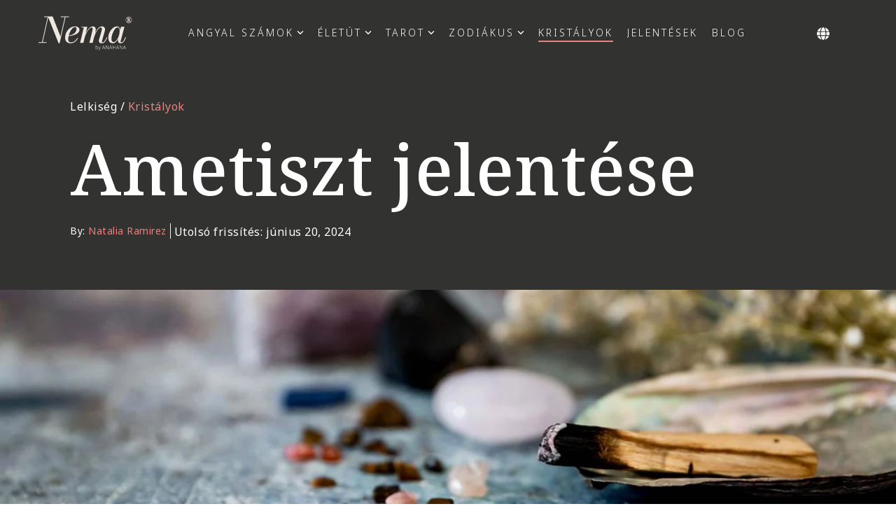

--- FILE ---
content_type: text/html; charset=UTF-8
request_url: https://www.anahana.com/hu/crystals/amethyst?hsLang=hu
body_size: 33759
content:
<!doctype html><html lang="hu"><head>
    <meta charset="utf-8">
    <title>Ametiszt jelentése, kő, kristály, tulajdonságok, előnyök</title>
    <link rel="shortcut icon" href="https://www.anahana.com/hubfs/gfx/anahana_logo_wellness-icon-only.png">
    <meta name="description" content="Az ametiszt kristály lila színű kő, és lila színét a besugárzásnak, a vas és egyes esetekben más átmeneti fémek szennyeződésének köszönheti. ">
    
    
    
    
    
<meta name="viewport" content="width=device-width, initial-scale=1">

    
    <meta property="og:description" content="Az ametiszt kristály lila színű kő, és lila színét a besugárzásnak, a vas és egyes esetekben más átmeneti fémek szennyeződésének köszönheti. ">
    <meta property="og:title" content="Ametiszt jelentése, kő, kristály, tulajdonságok, előnyök">
    <meta name="twitter:description" content="Az ametiszt kristály lila színű kő, és lila színét a besugárzásnak, a vas és egyes esetekben más átmeneti fémek szennyeződésének köszönheti. ">
    <meta name="twitter:title" content="Ametiszt jelentése, kő, kristály, tulajdonságok, előnyök">

    

    




	
	
	


	<meta property="og:type" content="article">
	<meta name="twitter:domain" content="www.anahana.com">
	<meta http-equiv="content-language" content="hu">
	<link rel="alternate" hreflang="x-default" href="http://www.anahana.com/en/crystals/amethyst">
	<link rel="alternate" hreflang="hu" href="http://www.anahana.com/hu/crystals/amethyst">
	<link rel="alternate" hreflang="cs" href="http://www.anahana.com/cs/crystals/amethyst">
	<link rel="alternate" hreflang="da" href="http://www.anahana.com/da/crystals/amethyst">
	<link rel="alternate" hreflang="de" href="http://www.anahana.com/de/crystals/amethyst">
	<link rel="alternate" hreflang="el" href="http://www.anahana.com/el/crystals/amethyst">
	<link rel="alternate" hreflang="en" href="http://www.anahana.com/en/crystals/amethyst">
	<link rel="alternate" hreflang="es" href="http://www.anahana.com/es/crystals/amethyst">
	<link rel="alternate" hreflang="fi" href="http://www.anahana.com/fi/crystals/amethyst">
	<link rel="alternate" hreflang="fr" href="http://www.anahana.com/fr/crystals/amethyst">
	<link rel="alternate" hreflang="id" href="http://www.anahana.com/id/crystals/amethyst">
	<link rel="alternate" hreflang="it" href="http://www.anahana.com/it/crystals/amethyst">
	<link rel="alternate" hreflang="ja" href="http://www.anahana.com/ja/crystals/amethyst">
	<link rel="alternate" hreflang="ko" href="http://www.anahana.com/ko/crystals/amethyst">
	<link rel="alternate" hreflang="nl" href="http://www.anahana.com/nl/crystals/amethyst">
	<link rel="alternate" hreflang="no" href="http://www.anahana.com/no/crystals/amethyst">
	<link rel="alternate" hreflang="pl" href="http://www.anahana.com/pl/crystals/amethyst">
	<link rel="alternate" hreflang="pt" href="http://www.anahana.com/pt/crystals/amethyst">
	<link rel="alternate" hreflang="ro" href="http://www.anahana.com/ro/crystals/amethyst">
	<link rel="alternate" hreflang="ru" href="http://www.anahana.com/ru/crystals/amethyst">
	<link rel="alternate" hreflang="sv" href="http://www.anahana.com/sv/crystals/amethyst">
	<link rel="alternate" hreflang="th" href="http://www.anahana.com/th/crystals/amethyst">
	<link rel="alternate" hreflang="tr" href="http://www.anahana.com/tr/crystals/amethyst">
	<link rel="alternate" hreflang="uk" href="http://www.anahana.com/uk/crystals/amethyst">
	<link rel="alternate" hreflang="zh" href="http://www.anahana.com/zh/crystals/amethyst">

						<script type="application/ld+json">
					{
					  "@context": "https://schema.org/", 
					  "@type": "BreadcrumbList", 
					  "itemListElement": [{
						"@type": "ListItem", 
						"position": 1, 
						"name": "Home",
						"item": "https://www.anahana.com"  
					  },{
						"@type": "ListItem", 
						"position": 2, 
						"name": "Kristályok",
						"item": "https://www.anahana.com/hu/crystals"  
					  },{
						"@type": "ListItem", 
						"position": 3, 
						"name": "Ametiszt jelentése",
						"item": "https://www.anahana.com/hu/crystals/amethyst"  
					  }]
					}
						</script>
						

			<link rel="preload" as="image" fetchpriority="high" imagesrcset="https://www.anahana.com/hs-fs/hubfs/crystals-and-stones-banner-mobile.jpg?width=378&amp;name=crystals-and-stones-banner-mobile.jpg 500w,https://www.anahana.com/hs-fs/hubfs/crystals-and-stones-banner.jpg?width=1000&amp;name=crystals-and-stones-banner.jpg 1200w" imagesizes="(max-width: 920px) 500px, 1200vw">
			

				<link rel="preload" as="image" imagesrcset="https://www.anahana.com/hs-fs/hubfs/amethyst-healing-crystals-banner-2.jpg?width=1600&amp;height=648&amp;name=amethyst-healing-crystals-banner-2.jpg 500w, 
													 https://www.anahana.com/hs-fs/hubfs/amethyst-healing-crystals-banner-2.jpg?width=1600&amp;height=648&amp;name=amethyst-healing-crystals-banner-2.jpg  756w">
				
    <style>
a.cta_button{-moz-box-sizing:content-box !important;-webkit-box-sizing:content-box !important;box-sizing:content-box !important;vertical-align:middle}.hs-breadcrumb-menu{list-style-type:none;margin:0px 0px 0px 0px;padding:0px 0px 0px 0px}.hs-breadcrumb-menu-item{float:left;padding:10px 0px 10px 10px}.hs-breadcrumb-menu-divider:before{content:'›';padding-left:10px}.hs-featured-image-link{border:0}.hs-featured-image{float:right;margin:0 0 20px 20px;max-width:50%}@media (max-width: 568px){.hs-featured-image{float:none;margin:0;width:100%;max-width:100%}}.hs-screen-reader-text{clip:rect(1px, 1px, 1px, 1px);height:1px;overflow:hidden;position:absolute !important;width:1px}
</style>

<link rel="stylesheet" href="https://www.anahana.com/hubfs/hub_generated/template_assets/1/173963266409/1742870190072/template_style.min.css">
<link rel="stylesheet" href="https://www.anahana.com/hubfs/hub_generated/template_assets/1/57983658764/1758045591590/template_main-head.min.css">
<link class="hs-async-css" rel="preload" href="https://www.anahana.com/hubfs/hub_generated/template_assets/1/57983017118/1758045607117/template_main-foot.min.css" as="style" onload="this.onload=null;this.rel='stylesheet'">
<noscript><link rel="stylesheet" href="https://www.anahana.com/hubfs/hub_generated/template_assets/1/57983017118/1758045607117/template_main-foot.min.css"></noscript>
<link rel="stylesheet" href="https://www.anahana.com/hubfs/hub_generated/template_assets/1/154308545615/1742902462737/template_child.min.css">

<style>
  
 .hhs-top-bar .hs-menu-wrapper.hs-menu-flow-horizontal>ul li a {
	max-width: none !important;
	vertical-align: bottom;
  padding: 5px 0;
  position: relative;
}

.hhs-top-bar .mega-menu .hs-menu-wrapper > ul > li > ul:before {
	content: '';  
}

.hhs-top-bar .hs-menu-wrapper.hs-menu-flow-horizontal>ul li.hs-item-has-children>a {
  display:flex;
  align-items:center;
}

.hs-menu-wrapper.hs-menu-flow-horizontal>ul li.hs-item-has-children>a svg {
  margin-left:4px !important;
  width: 10px;
}

.hhs-top-bar .hs-menu-wrapper.hs-menu-flow-horizontal>ul li.hs-menu-depth-1 {
 position: relative; 
}

.hhs-top-bar .hs-menu-wrapper.hs-menu-flow-horizontal>ul li.hs-menu-depth-1:hover:after {
 width: 100%;
}

.hhs-top-bar .hs-menu-wrapper.hs-menu-flow-horizontal>ul li.hs-menu-depth-1.active:after,
.hhs-top-bar .hs-menu-wrapper.hs-menu-flow-horizontal>ul li.hs-menu-depth-1.active-branch:after,
.hhs-top-bar .hs-menu-wrapper.hs-menu-flow-horizontal>ul li.hs-menu-depth-1:after {
    content: '';
    position: absolute;
    left: 0px;
    bottom: 4px;
    width: 0;
    height: 2px;
    transition: width 220ms ease-in;
}
.hhs-top-bar .hs-menu-wrapper.hs-menu-flow-horizontal>ul li.hs-menu-depth-1.active:after,
.hhs-top-bar .hs-menu-wrapper.hs-menu-flow-horizontal>ul li.hs-menu-depth-1.active-branch:after{
 width: 100%;
}

.hhs-top-bar .hs-menu-wrapper.hs-menu-flow-horizontal .mega-menu ul li.hs-menu-depth-1:after {
 height: 0; 
}



.hhs-menu-toggle {
	padding-left: 1em;
	display: flex;
	z-index: 1001;
}

.hhs-side-menu .hhs-menu-toggle {
  text-align: right;
  float: right;
  margin-right: 15px;
}

.hhs-side-menu.is-open .hhs-menu-toggle {
  display: block;
}

.hhs-side-menu .hhs-menu-toggle button {
  position: relative;
}

.hamburger-icon {
	width: 1.6em;
	height: 1em;
	position: relative;
	display: block;
	margin: auto;
}
.hamburger-icon .line {
	display: block;
	background: #666;
	width: 1.6em;
	height: 3px;
	position: absolute;
	left: 0;
	border-radius: 0.025em;
	transition: all 0.4s;
	border-radius: 1em;
}
.hamburger-icon .line.line-1 {
	top: 0;
}
.hamburger-icon .line.line-2 {
	top: 50%;
}
.hamburger-icon .line.line-3 {
	top: 100%;
}


.hamburger-icon.active .line-1 {
	transform: translateY(0.75em) translateX(0) rotate(45deg);
}
.hamburger-icon.active .line-2 {
	opacity: 0;
}
.hamburger-icon.active .line-3 {
	transform: translateY(-0.25em) translateX(0) rotate(-45deg);
}

.hhs-side-menu__mobile-controls {
	padding-right: 1em;
  margin-bottom: 0em;
  float: left;
}

.hhs-nav-grid {
	display: flex;
	align-items: center;
}

.hhs-nav-grid__extras {
	display: flex;
}



.hs-search-field {
	position: relative;
	width: 1px;
}

.hs-search-field__bar {
	left: 0;
	max-width: 0;
	overflow: hidden;
	transition: all 0.125s ease-in-out;
  height: 100%;
}

.hs-search-field__bar form {
 height: 100%; 
}

.hs-search-field.is-open .hs-search-field__bar {
	width: 40vw;
	max-width: 40vw;
	left: -40vw;
  position: absolute;
}

.hhs-top-bar .hs-search-field__bar .hs-search-field__input {
	border: 0;
	border: 1px solid #ccc;
	position: relative;
	z-index: 1000;
  -webkit-border-radius: 3px 3px 3px 3px;
  border-radius: 3px 3px 3px 3px;
  padding: 5px 8px !important;
  height: 100%;
}

.top-bar-search {
	border: 0;
	background: none;
	padding: 4px;
	display: inline-block;
	margin-top: 0px;
	cursor: pointer;
  margin-right: 5px;
  display: flex;
  align-items: center;
}

  .top-bar-search svg {
   height: 18px;
    width: 18px;
  }
  
.hhs-side-menu .top-bar-search {
  position: absolute;
  top: 2px;
  right: 52px;
}

.hhs-side-menu__controls .hhs-lang-switch .globe_class:before,
.hhs-side-menu .fas {
 font-size: 20px; 
}

.hhs-menu-button {
	border: 0;
	background: none;
	display: inline-block;
	cursor: pointer;
}

@media (max-width: 575px) {
  .hhs-menu-button {
    vertical-align: super;
  }
}

.sc-site-header__menu .hs-menu-children-wrapper {
	padding: 0.33em 0 !important;
}

.sc-site-header__menu .hs-menu-item.hs-menu-depth-2 {
	width: 100%;
}

.hhs-top-bar .hs-menu-wrapper.hs-menu-flow-horizontal>ul li.hs-item-has-children ul.hs-menu-children-wrapper li a {
 padding: 10px 0px; 
}

.hhs-lang-switch .lang_list_class li a {
 padding: 10px; 
}


.hs-menu-wrapper.hs-menu-flow-horizontal>ul li.hs-item-has-children ul.hs-menu-children-wrapper {
 visibility: hidden;
  opacity: 0;
}



.hhs-side-menu .hhs-lang-switch .globe_class:before {
	color: #000; 
}

.hhs-side-menu {
	position: fixed;
	max-height: 100vh; 
	top: 0;
	bottom: 0;
	background-color: #fff;
	padding-top: 1em;
	z-index: 100001;
	overflow-y: auto;
	right: -100%;
	transition: all 0.5s ease-in-out;
}

.page-editor .hhs-side-menu {
	height: 0px; 
}

.hhs-side-menu.is-open {
	right: 0;
}

.body-wrapper.nav-is-open  {
	overflow-y: hidden;
}

.body-wrapper::after {
	content: '';
	position: absolute;
	top: 0;
	right: 0;
	bottom: 0;
	left: 100%;
	opacity: 0;
	pointer-events: none;
	z-index: 1000;
	transition: all 0.33s ease-in-out;
}

.body-wrapper.nav-is-open::after {
	left: 0;
	opacity: 1;
}

.hhs-side-menu__ctas {
	padding: 1.88em 2em 0em;
}

.hhs-side-menu__form {
	padding: 0em 2em 0em;
}
.hhs-side-menu__text {
	padding: 0em 2em 0em;
}

.hhs-side-menu__text.text-above {
 padding-top: 2em; 
}

.hhs-side-menu__ctas .hhs-header-cta {
	float: left;
	margin: 0 1em 0 0;
}
.hhs-side-menu__ctas .hhs-header-cta a {
 margin-bottom: 15px; 
}

.hs-menu-flow-vertical .hhs-nav-links {
	display: block;
}

.hs-menu-wrapper.hs-menu-flow-vertical>ul li a {
	padding: 0.2em 0 !important;
	max-width: 100%;
	width: 100%;
  overflow: visible;
}

.hhs-side-menu__mobile {
	padding: 1em 2.25em 0 2em;
}

.hhs-side-menu__mobile .sc-site-header__menu {
	padding-bottom: 1em;
	border-bottom: 1px solid rgba(125,125,125, 0.42);
}

.hhs-nav-links {
	margin: 0 !important;
  vertical-align: bottom;
}

.hs-menu-wrapper.hs-menu-flow-vertical>ul li.hs-item-has-children ul.hs-menu-children-wrapper {
	font-size: 0.88em;
	display: block;
	visibility: visible;
	opacity: 1;
	position: static;
	background: none;
	padding-left: 1.33em !important;
	padding-top: 0 !important;
}

.hhs-side-menu .hs-menu-flow-vertical>ul li.hs-item-has-children ul.hs-menu-children-wrapper {
	max-height: 0;
	overflow: hidden;
  opacity: 0;
	-webkit-transition: all 500ms ease-in-out;
	-moz-transition: all 500ms ease-in-out;
	-ms-transition: all 500ms ease-in-out;
	-o-transition: all 500ms ease-in-out;
	transition: all 500ms ease-in-out;
  background-color: transparent !important;
}

.hhs-side-menu .hs-menu-flow-vertical>ul li.hs-item-has-children ul.hs-menu-children-wrapper.is-open {
	max-height: 100%;
  opacity: 1;
	-webkit-transition: all 500ms ease-in-out;
	-moz-transition: all 500ms ease-in-out;
	-ms-transition: all 500ms ease-in-out;
	-o-transition: all 500ms ease-in-out;
	transition: all 500ms ease-in-out;
}

.fa-caret-right::after {
	content: '\f0da';
}

.hhs-sidebar-nav-toggle {
  display: inline-block;
	border: 0;
	background: none;
	font-size: 1rem;
	padding: 0.25rem 0.66rem 0.25rem;
	line-height: 1;
  width: 48px;
  height: 48px;
  position: absolute;
  right: 0;
  top: -10px;
	-webkit-transition: all 300ms ease-in-out;
	-moz-transition: all 300ms ease-in-out;
	-ms-transition: all 300ms ease-in-out;
	-o-transition: all 300ms ease-in-out;
	transition: all 300ms ease-in-out;
}

.hhs-sidebar-nav-toggle.is-open > * {
	transform: rotate(45deg);
	-webkit-transition: all 300ms ease-in-out;
	-moz-transition: all 300ms ease-in-out;
	-ms-transition: all 300ms ease-in-out;
	-o-transition: all 300ms ease-in-out;
	transition: all 300ms ease-in-out;
}

.hhs-side-menu__extras {
	padding: 0.66em 2em;
}
.hhs-side-menu__extras .hs-menu-item {
	width: 100%;
}

.hhs-side-menu__extras .hs-menu-wrapper.hs-menu-flow-horizontal>ul li a {
	width: 100%;
	padding: 0.25em 0;
  overflow: visible;
}

.hhs-top-bar .hs-menu-wrapper.hs-menu-flow-horizontal>ul li.hs-item-has-children ul.hs-menu-children-wrapper {
  max-width: 250px;
  width: max-content;
  line-height: 1;
  -webkit-box-shadow: 0 0 4px 4px rgba(0,0,0,0.05);
  box-shadow: 0 0 4px 4px rgba(0,0,0,0.05);
}

.hs-menu-wrapper.hs-menu-flow-horizontal .mega-menu ul li.hs-item-has-children ul.hs-menu-children-wrapper {
  -webkit-box-shadow: 0 0 0px 0px rgba(0,0,0,0.0);
  box-shadow: 0 0 0px 0px rgba(0,0,0,0.0);
}

.hhs-top-bar .hs-menu-wrapper.hs-menu-flow-horizontal>ul li.hs-item-has-children ul.hs-menu-children-wrapper li a {
  line-height: 1.3;
  width: auto !important;
  padding: 10px 20px 10px 10px;
}

.hhs-side-menu__extras .hs-menu-wrapper.hs-menu-flow-horizontal>ul li.hs-item-has-children ul.hs-menu-children-wrapper {
  visibility: visible;
  opacity: 1;
  position: static;
}
.hhs-side-menu__extras .hs-menu-wrapper.hs-menu-flow-horizontal>ul li.hs-item-has-children ul.hs-menu-children-wrapper a {
 text-indent: 10px; 
}
.hhs-side-menu__extras .hs-menu-wrapper.hs-menu-flow-horizontal>ul li.hs-item-has-children ul.hs-menu-children-wrapper li li a {
 text-indent: 20px; 
}

.hhs-side-menu .hs-menu-wrapper.hs-menu-flow-horizontal>ul li.hs-item-has-children>a:after {
  content: '' !important;
}

@media (min-width: 510px) {
	.hhs-side-menu__mobile-controls {
		display: none;
	}
}


@media (max-width: 509px) {
	.hhs-nav-grid__extras .top-bar-search,
	.hhs-nav-grid__extras .hhs-lang-switch {
		display: none;
	}
}

.hhs-side-menu .sc-site-header__menu.hs-menu-flow-vertical {
	overflow: initial;
	height: auto;
}

.hhs-side-menu span {
	display: inline;
}

.hhs-side-menu__controls {
	position: relative; 
  width: 100%;
  z-index: 100000;
  margin: 0em 0 0 auto;
}


.hhs-side-menu__controls .hs-search-field .hs-search-field__bar {
 width: 0px;
  display: none;
}

.hhs-side-menu__controls .hs-search-field.is-open .hs-search-field__bar {
	width: 14.5em;
	max-width: 14.5em;
  top: -3px;
	left: 2em;
  display: block;
  position: absolute;
  height: 100px;
}

.hhs-side-menu__controls .hs-search-field {
	z-index: 1000; 
}

.hhs-side-menu__controls .hs-search-field input {
	padding: 8px;
  font-size: 16px;
  border: 1px solid #dddddd;
  -webkit-border-radius: 3px;
  border-radius: 3px;
  outline: none;
  box-shadow: none;
}

.hhs-side-menu .hs-menu-wrapper.hs-menu-flow-vertical li a {
  white-space: inherit;
}

.hhs-side-menu__footer {
	padding: 2em;
	text-align: right;
}

.hhs-side-menu__footer i {
	font-size: 18px;
	padding: 5px;
}
.hhs-side-menu__footer i span {
	display: none;
}


.hhs-side-menu__footer svg {
	width: 28px;
  height: 28px;
	padding: 5px;
}


.hhs-side-menu {
	display: flex;
	flex-direction: column;
}



.hhs-top-bar div.hs_cos_wrapper_type_cta {
	display: inline; 
}



.mega-menu {
	left: 0; 
	position: fixed;
	width: 100%;
	padding:15px;
	z-index: 10000;
	box-shadow: 0 4px 5px 0 rgba(0,0,0,0.1);
}

.mega-menu {
	opacity: 0; 
	pointer-events: none; 
	transition: opacity .2s ease-in-out,
				max-height .8s ease-in-out,
				padding .2s ease-in-out;
  transition-delay: 300ms;
	max-height: 0;
	padding: 0;
  cursor: default;
}
.mega-menu.active {
	opacity: 1;
	visibility: visible; 
	pointer-events: inherit;
	max-height: 10000px;
	padding: 50px 0; 
}

.mega-menu::before {
	content: '';
	width: 100%;
	display: block;
	background: transparent;
	position: absolute;
}

.mega-menu.mega-scrolled {
	top: 55px; 
}


.side-bar-nav {
	height:680px;
	overflow-y: scroll;
}

.side-bar-nav .hs-menu-wrapper.hs-menu-flow-vertical.flyouts>ul li.hs-item-has-children ul.hs-menu-children-wrapper,
.mega-menu .hs-menu-wrapper.hs-menu-flow-vertical.flyouts>ul li.hs-item-has-children ul.hs-menu-children-wrapper {
	left: auto;
	top: auto;
	visibility: visible;
	opacity: 1;
	position: static; 
}

.mega-menu .hs-menu-wrapper.hs-menu-flow-vertical > ul {
	margin-bottom: 0px; 
}

.mega-menu .hs-menu-wrapper.hs-menu-flow-vertical>ul li a,
.mega-menu .widget-type-post_listing ul li a{
	padding: 2px 0px !important;
	width: auto !important;
	white-space: normal;
	text-indent: inherit;
}

.mega-menu .key-menu .hs-menu-wrapper.hs-menu-flow-vertical>ul li:first-child a {
	padding: 0px 0px !important;
	width: auto !important;
}


.mega-menu .hs-menu-wrapper.hs-menu-flow-vertical > ul li.hs-menu-depth-2 > a {
	font-size: .9em;
	padding-left: 5px;
}

.hhs-top-bar .mega-menu .hs-menu-wrapper.hs-menu-flow-horizontal>ul li{
 margin-top: 5px;
 margin-bottom: 5px;
}

.custom-menu-primary .mega-menu .hs-menu-wrapper>ul,
.custom-menu-primary .mega-menu .hs-menu-wrapper>ul ul,
.custom-menu-primary .mega-menu .widget-type-post_listing ul,
.custom-menu-primary .mega-menu .widget-type-post_listing ul ul{
	-webkit-box-shadow: none;
	box-shadow: none;
	background: transparent !important;
}

.custom-menu-primary .hs-menu-wrapper > ul ul,
.custom-menu-primary .mega-menu .key-menu .hs-menu-wrapper>ul,
.custom-menu-primary .mega-menu .key-menu .hs-menu-wrapper>ul ul {
	padding: 0px; 
}

.custom-menu-primary .mega-menu .hs-menu-wrapper>ul ul {
	min-width: 170px !important;
}

.custom-menu-primary .hs-menu-wrapper .mega-menu > ul > li,
.custom-menu-primary .mega-menu .hs-menu-wrapper>ul>li,
.hhs-header-menu .hs-menu-wrapper.hs-menu-flow-horizontal .mega-menu .hs-menu-flow-vertical ul li a,
.hhs-header-menu .hs-menu-wrapper.hs-menu-flow-horizontal .mega-menu .widget-type-post_listing ul li a{
	text-transform: none !important;
	font-weight: normal !important;
	display: block;
	clear: both;
}

.hhs-top-bar .mega-nav-con .hs-menu-wrapper.hs-menu-flow-horizontal>ul li a {
	padding-bottom: 5px;
}

.hhs-header-menu .hs-menu-wrapper.hs-menu-flow-horizontal .mega-menu .key-menu.hs-menu-flow-vertical ul li:first-child a {
	line-height: 1em; 
}

.custom-menu-primary .mega-menu .hs-menu-wrapper > ul > li, 
.custom-menu-primary .hs-menu-wrapper .mega-menu > ul > li {
	margin-left: 0px !important;
}

.custom-menu-primary .mega-menu .hs-menu-wrapper>ul ul {
	padding: 0px 0  10px 10px !important; 
}

.hhs-header-menu .hs-menu-wrapper.hs-menu-flow-horizontal .mega-menu>ul li a {
	font-weight: normal !important; 
}

.custom-menu-primary .hs-menu-wrapper .mega-menu ul>li>ul:before,
.hs-menu-wrapper.hs-menu-flow-horizontal .mega-menu ul li.hs-item-has-children>a:after {
	display: none !important; 
}

.custom-menu-primary .mega-menu .hs-menu-wrapper > ul li a:hover {
	background-color: transparent !important; 
}

.custom-menu-primary .mega-menu .hs-menu-wrapper > ul {
	float: none !important; 
}

.hs-menu-wrapper.hs-menu-flow-horizontal .mega-menu ul li.hs-item-has-children ul.hs-menu-children-wrapper {
	display: block;
	opacity: 1;
	visibility: visible;
	position: static;
}


.mega-text-con {
	white-space: normal; 
}
.mega-text-con ul {
	padding-left: 20px !important; 
}
.mega-text-con li {
	list-style-type: disc; 
	width: 100%;
}

.custom-menu-primary .hs-menu-wrapper > ul .mega-menu ul {
	background: transparent !important; 
	box-shadow: none !important;
	-webkit-box-shadow: none !important;
}


@media (max-width: 922px){
	.mega-menu.active {
		display: none !important;
		opacity: 0;
	}
	.hhs-header-menu .hs-menu-wrapper.hs-menu-flow-horizontal>ul li a span {
		padding: 0px !important; 
	}
	.header-container-wrapper .container-fluid .mega-menu {display: none !important;}
	.header-container-wrapper .container-fluid .row-fluid .mega-menu,
	.custom-menu-primary .mega-menu {
		display: none;
		opacity: 0;
		visibility: hidden;
	}
}

.mega-nav-con .hs-menu-item {
	width: 100%;
}

.mega-nav-con .hs-menu-wrapper.hs-menu-flow-horizontal>ul li.hs-item-has-children ul.hs-menu-children-wrapper {
	display: block;
	width: 100%;
	visibility: visible;
	opacity: 1;
	position: static;
	background: none;
	padding-left: 0.33em !important;
}

.mega-nav-con .hs-menu-wrapper.hs-menu-flow-horizontal>ul li a {
	padding: 0.33em 0;
}

[class^=mega-drop].loaded::before {
 display: block;
   width: 20px;
  height: 20px;
  position: absolute;
  right: -20px;
  top: 0;
}

.hs-menu-wrapper.hs-menu-flow-horizontal>ul li.hs-item-has-children>a .mega-menu svg {
 width: auto !important; 
}



.hhs-nav {
	padding-right: 0 !important;
	padding-left: 0 !important;
}


.hhs-alt-nav .hhs-header-logo .logo-sticky,
.hhs-header-logo .logo-standard {
	display: block;
}

.hhs-alt-nav .hhs-header-logo .logo-standard,
.hhs-header-logo .logo-sticky {
	display: none;
}
.sticky-menu .hhs-header-logo .logo-standard {
	display: none;
}
.sticky-menu .hhs-header-logo .logo-sticky {
	display: block;
}

.hhs-header-logo,
.hhs-nav-opt-items {
	display: table-cell;
	vertical-align: middle;
}

.hhs-header-logo {
	position: relative;
	z-index: 10;
}

.hhs-header-menu {
	float: right !important;
}



 
 .hhs-lang-switch {
   float: right;
 }

.hhs-lang-switch span {
  display: flex;
  height: 100%;
}
 
 .hhs-lang-switch .lang_switcher_class {
   display: flex;
   align-items:center;
 }
 
 .hhs-lang-switch .globe_class {
       padding: 15px 10px 15px 10px;
   background-image: none !important;
   -webkit-font-smoothing: antialiased;
   display: inline-block;
   font-style: normal;
   font-variant: normal;
   text-rendering: auto;
   line-height: 1;
   font-weight: 900;
	 width:auto;
	 height:auto;
 }


.hhs-side-menu__controls .hhs-lang-switch {
	position: absolute;
	top: 5px;
	right: 100px;
}

.hhs-side-menu__controls .hhs-lang-switch .lang_switcher_class {
	padding: 0px;
	margin-top: 0;
}

 
 .hhs-lang-switch .lang_list_class {
   text-align: left;
   border: none;
   top: 100%;
   left: 10px;
   padding-top: 0px !important;
   -webkit-box-shadow: 0 0 5px 0px rgba(0,0,0,0.1);
   box-shadow: 0 0 5px 0px rgba(0,0,0,0.1);
   min-width: 100px;
   width: max-content;
 }

.hhs-side-menu .hhs-lang-switch .lang_list_class {
   top: 41px;
  z-index: 1000;
}
 
 .hhs-lang-switch .lang_list_class:before {
   border: none;
   width: 10px;
 }
 .hhs-lang-switch .lang_list_class:after {
   border: 5px solid transparent;
   left: 85px;
   top: -10px;
 }
 .hhs-side-menu .hhs-lang-switch .lang_list_class:after {
   left: 76px;
 }



 .hhs-lang-switch .lang_list_class li:first-child,
 .hhs-lang-switch .lang_list_class li{
   border: none !important; 
 }
 .hhs-lang-switch .lang_list_class li:first-child {
   padding-top: 10px; 
 }
 
 .hhs-lang-switch .lang_list_class li:last-child {
   padding-bottom: 10px; 
 }
 
 .hhs-lang-switch .lang_list_class li {
   padding: 0px; 
   margin-bottom: 0px;
 }
 

.hhs-lang-switch .lang_list_class li a {
  display: block;
}

.hhs-lang-switch,
.hhs-header-search,
.hhs-header-cta {
	float: right;
	margin-left: 15px;
	z-index: 1000;
	position: relative;
  display: flex;
}
  
.hhs-head-cta-1 {
  margin-right: 15px;
}

.hhs-lang-switch a,
.hhs-header-search a{
	padding: 10px 5px;
	display: block;
}

.hhs-header-search a i {
	vertical-align: bottom;
}

.hhs-lang-switch .globe_class svg {
	vertical-align: middle;
}


.hhs-header-mod .hs-menu-wrapper.hs-menu-flow-horizontal > ul li.hs-item-has-children ul.hs-menu-children-wrapper li {
	width: 100%;
	display: block;
	clear: both;
}

.hhs-header-hat {
	position: relative;
	z-index: 1000;
}


.hhs-header-hat .col-12 {
	padding-left: 0px;
	padding-right: 0px;
}

.hhs-header-hat .col-12 * {
 margin-bottom: 0px; 
}

.hhs-hat-menu .hs-menu-wrapper.hs-menu-flow-horizontal>ul {
	float: right;
}
.hhs-header-menu .hs-menu-wrapper.hs-menu-flow-horizontal>ul li a span {
	padding: 10px 0;
}



.hhs-header-menu .hs-menu-wrapper.hs-menu-flow-horizontal>ul li .mega-menu a {
	color: #555555 !important;
	padding: 5px;
	text-transform: none;
}

.hhs-top-bar .hs-menu-wrapper.hs-menu-flow-horizontal>ul li .mega-menu a {
  white-space: normal !important;
}

.hs-menu-wrapper.hs-menu-flow-horizontal .mega-menu ul li.hs-item-has-children ul.hs-menu-children-wrapper {
	display: block;
	opacity: 1;
	visibility: visible;
	position: static;
}

.mega-text-con {
	white-space: normal; 
}
.mega-text-con ul {
	padding-left: 20px !important; 
}
.mega-text-con li {
	list-style-type: disc; 
	width: 100%;
}

.custom-menu-primary .hs-menu-wrapper > ul .mega-menu ul {
	background: transparent !important; 
	box-shadow: none !important;
	-webkit-box-shadow: none !important;
}



.hhs-hat-menu .hs-menu-wrapper.hs-menu-flow-horizontal>ul {
	margin-right: 0px;
}

.hhs-hat-menu .hs-menu-wrapper.hs-menu-flow-horizontal>ul li a {
	max-width: none;
	overflow: visible;
}




.custom-menu-primary .hs-menu-wrapper {
	overflow: visible !important;
}

.custom-menu-primary .hs-menu-wrapper > ul{
	float: right;
}

.custom-menu-primary .hs-menu-wrapper > ul > li{
	font-weight: normal;
	margin-left: 0px !important;
	margin-bottom: 0px;
}

.custom-menu-primary .hs-menu-wrapper > ul > li > a{
	padding: 10px 15px;
	position: relative;
	display: block;
}

.custom-menu-primary a:hover {
	color: #000000;
}


.hs-menu-children-wrapper .hs-menu-item.active,
.custom-menu-primary .hs-menu-wrapper .hs-menu-children-wrapper li.active a:hover,
.sticky-menu .hs-menu-item.active,
.sticky-menu .custom-menu-primary .hs-menu-wrapper > ul li.active a:hover{
	background-color: transparent !important;
	cursor: default !important;
}
.sticky-menu {
	visibility: hidden;
	-webkit-transform: translateY(-100%);
	-ms-transform: translateY(-100%);
	-o-transform: translateY(-100%);
	transform: translateY(-100%);
	-webkit-transition: all .3s ease;
	-o-transition: all .3s ease;
	transition: all .3s ease;
	opacity: 0;
	-webkit-box-shadow: 0 2px 3px 1px rgba(0,0,0,.1);
	box-shadow: 0 2px 3px 1px rgba(0,0,0,.1);
}

.sticky-menu.active {
	z-index: 999;
	position: fixed;
	top: 0;
	left: 0;
	right: 0;
	visibility: visible;
	-webkit-transform: translateY(0);
	-ms-transform: translateY(0);
	-o-transform: translateY(0);
	transform: translateY(0);
	transition: all .3s ease;
	opacity: 1;
}

.sticky-menu .widget-type-logo img {
	height: 35px !important;
	width: auto !important;
	margin: 10px 0;
}

.hhs-header.sticky-menu.active {
	padding: 5px 0px !important;
}

.custom-menu-primary.js-enabled .hamburger {
	display: none;
}

@media (max-width: 922px){
	.sticky-menu.active {
		position: static !important;
	}
	.sticky-menu .widget-type-cta {
		display: none;
	}
	.sticky-menu .widget-type-logo img {
		margin: 0;
	}
	.sticky-menu .page-center {
		padding: 0 10px !important;
	}
	.hhs-nav {
		position: relative;
	}
	.hhs-nav-opt-items {
		padding-right: 40px;
	}
	.custom-menu-primary.js-enabled {
		float: none;
		position: absolute;
		top: 0px;
		left: 0px;
	}
	.custom-menu-primary .hs-menu-wrapper,
	.custom-menu-primary.js-enabled .hs-menu-wrapper,
	.custom-menu-primary.js-enabled .hs-menu-children-wrapper{
		display: none;
	}
	.custom-menu-primary.js-enabled .hamburger {
		display: inline-block;
	}
	.hhs-header-menu .hs-menu-wrapper.hs-menu-flow-horizontal>ul li a {
		padding: 0px 15px;
	}
	.hhs-header-logo {
		position: relative;
		z-index: 1000;
	}
	.custom-menu-primary.js-enabled .hs-menu-wrapper > ul > li{
		margin-left: 0px !important;
	}
	.hamburger {
		padding-top: 10px; 
	}
}

@media (max-width: 575px){
	nav {
		transition: height 0.5s ease-in-out;
	}
	.hhs-header-mod .hhs-nav {
		padding-top: 25px; 
	}
	.custom-menu-primary.js-enabled {
		top: 20px; 
	}
	.hhs-hat-menu {
		position: relative;
	}
	.hhs-hat-menu .hs-menu-wrapper.hs-menu-flow-horizontal>ul li a {
		text-align: center !important;
		padding: 0 !important;
	}
	.hhs-hat-menu .hs-menu-wrapper.hs-menu-flow-horizontal ul li li a {
		padding: 2px 10px !important;
	}
	.hhs-hat-menu .hhs-header-search a {
		padding: 5px 0px 5px 10px;
	}

	.hhs-hat-menu .hs-menu-wrapper.hs-menu-flow-horizontal>ul,
	.hhs-hat-menu > ul {
		width: 100% !important;
		margin: 0px auto !important;
		float: none !important;
    text-align: center;
	}
  
  .hhs-hat-menu .hs-menu-wrapper.hs-menu-flow-horizontal>ul li.hs-menu-depth-1 {
   display: inline-block;
    text-align: center;
    padding: 0 5px;
  }
  .hhs-hat-menu .hs-menu-children-wrapper:before {
   text-align: left; 
  }
}


  
  
  
  .hhs-top-bar {
    background-color: rgba(0, 0, 0, 0.0);
    padding: 10px 0;
    
      position: absolute;
      left: 0;
      right: 0;
      z-index: 999;
    
  }
  .hhs-top-bar.sticky-menu.active {
    padding: 5px 0; 
  }
  
  @media (min-width: 992px) {
    
  }
  
  
  
  .hhs-top-bar.hhs-alt-nav .logo-sticky,
  .logo-standard  {
    max-width: 138px;
    float: left;
  }
  
  .hhs-top-bar.hhs-alt-nav.sticky-menu.active .logo-sticky,
  .logo-sticky  {
    max-width: 100px;
    float: left;
  }
  
  .hhs-header-logo {
    padding-top:  0px;
  }
  
  
  .hhs-nav-grid__menu {
    
      margin: 0 auto;
    
  }
  
  .hhs-top-bar .hs-menu-wrapper.hs-menu-flow-horizontal>ul li a,
  .hs-menu-wrapper.hs-menu-flow-horizontal ul.hhs-nav-links .hs-menu-item a {
    color: rgba(255, 255, 255, 1.0);
  }
  
  
  .hhs-top-bar .hs-menu-wrapper.hs-menu-flow-horizontal>ul li {
    margin: 15px 20px;
  }
  
  .hhs-top-bar .hs-menu-wrapper.hs-menu-flow-horizontal>ul li a:hover,
  .hs-menu-wrapper.hs-menu-flow-horizontal ul.hhs-nav-links .hs-menu-item a:hover,
  .hhs-top-bar .hs-menu-wrapper.hs-menu-flow-horizontal>ul li a:hover{
    color: rgba(255, 255, 255, 1.0);
  } 
  
  .hhs-top-bar .hs-menu-wrapper.hs-menu-flow-horizontal>ul li a svg,
  .hhs-header-search a svg,
  .hhs-lang-switch svg,
  .top-bar-search svg{
    fill: rgba(255, 255, 255, 1);
  }
  .hhs-top-bar .hs-menu-wrapper.hs-menu-flow-horizontal>ul li a:hover svg {
   fill: rgba(255, 255, 255, 1.0); 
  }
  
  .hhs-top-bar .hs-menu-wrapper.hs-menu-flow-horizontal>ul li a svg {
    -webkit-transition: fill 400ms ease-in-out;
    -moz-transition: fill 400ms ease-in-out;
    -ms-transition: fill 400ms ease-in-out;
    -o-transition: fill 400ms ease-in-out;
    transition: fill 400ms ease-in-out;
  }
  .hhs-top-bar .hs-menu-wrapper.hs-menu-flow-horizontal>ul li li a svg {
    -moz-transform: rotate(-90deg);
    -webkit-transform: rotate(-90deg);
    -o-transform: rotate(-90deg);
    -ms-transform: rotate(-90deg);
    transform: rotate(-90deg);
    vertical-align: sub;
  }
  
  .hhs-top-bar .hs-menu-wrapper.hs-menu-flow-horizontal>ul li.hs-menu-depth-1.active:after,
  .hhs-top-bar .hs-menu-wrapper.hs-menu-flow-horizontal>ul li.hs-menu-depth-1:after {
    background-color: rgba(232, 131, 126, 1.0);
  }
  
  
  
  .hhs-lang-switch .globe_class svg{
    fill:#FFF ;
  }
  
  .lang_list_class li {
     background: rgba(255, 255, 255, 1) !important;
  }
  
  .hhs-lang-switch .lang_list_class:after {
   border-bottom-color: rgba(255, 255, 255, 1) !important;
  }
  
  
 
  .hhs-hat-menu .hs-menu-children-wrapper,
  .sc-site-header__menu .hs-menu-children-wrapper {
    background-color: rgba(255, 255, 255, 1) !important;
  }
  
  .sc-site-header__menu .mega-menu .hs-menu-children-wrapper {
    background-color: transparent !important;
  }
  
  .hhs-hat-menu .hs-menu-children-wrapper:before,
  .hs-menu-wrapper.hs-menu-flow-horizontal>ul li.hs-item-has-children ul.hs-menu-children-wrapper:before {
     color: rgba(255, 255, 255, 1) !important;
  }
  
  .hhs-hat-menu .hs-menu-children-wrapper li a,
  .hhs-lang-switch .lang_list_class li a,
  .custom-menu-primary .hs-menu-wrapper > ul li a, 
  .hs-menu-wrapper.hs-menu-flow-horizontal > ul li.hs-item-has-children ul.hs-menu-children-wrapper li a,
  .hhs-lang-switch .lang_list_class li a {
    color: #444444;
    font-size: 14px !important;
  }
  
  .hhs-hat-menu .hs-menu-children-wrapper li a:hover,
  .hhs-lang-switch .lang_list_class li a:hover,
  .hs-menu-wrapper.hs-menu-flow-horizontal ul.hhs-nav-links .hs-menu-item.hs-menu-depth-2 a:hover,
  .hhs-top-bar .hs-menu-wrapper.hs-menu-flow-horizontal>ul li.hs-item-has-children ul.hs-menu-children-wrapper li a:hover{
   background-color: rgba(0, 164, 189, 1) !important;
  }
  
  .hhs-hat-menu .hs-menu-children-wrapper li a:hover,
  .hhs-lang-switch .lang_list_class li a:hover,
  .custom-menu-primary .hs-menu-wrapper > ul li.hs-item-has-children ul.hs-menu-children-wrapper li a:hover,
  .hs-menu-wrapper.hs-menu-flow-horizontal ul.hhs-nav-links .hs-menu-item.hs-menu-depth-2 a:hover,
  .hhs-top-bar .hs-menu-wrapper.hs-menu-flow-horizontal>ul li.hs-item-has-children ul.hs-menu-children-wrapper li a:hover{
   color: #fff !important;
  }
  
  .hhs-top-bar.hhs-alt-nav .hs-menu-wrapper.hs-menu-flow-horizontal>ul li.hs-menu-item.hs-menu-depth-2 a:hover svg {
    fill: #fff !important;
  }
  
  .custom-menu-primary .hs-menu-wrapper > ul li.hs-item-has-children ul.hs-menu-children-wrapper li.active a:hover {
    color: #444444 !important;
  }
  
  .hhs-top-bar.hhs-alt-nav .hs-menu-wrapper.hs-menu-flow-horizontal ul.hhs-nav-links ul .hs-menu-item.sub-active a,
  .hhs-top-bar .hs-menu-wrapper.hs-menu-flow-horizontal ul.hhs-nav-links ul .hs-menu-item.sub-active a{
      background-color: rgba(242, 245, 248, 1) !important;
     color: #444444 !important;
    }
    
  
  
  .hhs-top-bar.hhs-alt-nav.sticky-menu,
  .hhs-top-bar.sticky-menu,
  .hhs-top-bar.hhs-alt-nav{
    background-color: rgba(255, 255, 255, 0.90);
  }
  .sticky-menu.active {
    background-color: rgba(255, 255, 255, 0.90);
  }
  
  .hhs-top-bar.sticky-menu .hs-menu-wrapper.hs-menu-flow-horizontal>ul li a,
  .hhs-top-bar.hhs-alt-nav .hs-menu-wrapper.hs-menu-flow-horizontal>ul li a,
  .hhs-top-bar.hhs-alt-nav .hs-menu-wrapper.hs-menu-flow-horizontal ul.hhs-nav-links .hs-menu-item a,
  .sticky-menu .hs-menu-wrapper.hs-menu-flow-horizontal ul.hhs-nav-links li a,
  .sticky-menu .hhs-lang-switch .globe_class:before{
    color: rgba(68, 68, 68, 1.0);
  }
  
  .hhs-top-bar.hhs-alt-nav .hhs-lang-switch .globe_class svg {
     fill: rgba(68, 68, 68, 1.0);
  }
  
  .hhs-top-bar.sticky-menu .hs-menu-wrapper.hs-menu-flow-horizontal>ul li a svg,
  .sticky-menu .hhs-nav-grid__extras svg,
  .hhs-top-bar.hhs-alt-nav .hhs-header-search a svg {
    fill: rgba(68, 68, 68, 1.0);
  }
  
  .hhs-top-bar.hhs-alt-nav .hs-menu-wrapper.hs-menu-flow-horizontal ul.hhs-nav-links ul .hs-menu-item a {
    color: #444444;
  }
  
  .hhs-top-bar.sticky-menu .hs-menu-wrapper.hs-menu-flow-horizontal>ul li a:hover,
  .hhs-top-bar.hhs-alt-nav .hs-menu-wrapper.hs-menu-flow-horizontal>ul li a:hover,
  .hhs-top-bar.hhs-alt-nav .hhs-top-bar .hs-menu-wrapper.hs-menu-flow-horizontal .hs-menu-depth-1:first-child:hover,
  .hhs-top-bar.hhs-alt-nav .fas:hover,
  .sticky-menu .hhs-top-bar .hs-menu-wrapper.hs-menu-flow-horizontal .hs-menu-depth-1:first-child:hover,
  .sticky-menu .hs-menu-wrapper.hs-menu-flow-horizontal ul.hhs-nav-links li a:hover,
  .sticky-menu .hhs-header-search a i:hover{
    color: rgba(0, 0, 0, 1.0) !important;
  }
  .hhs-top-bar.sticky-menu .hs-menu-wrapper.hs-menu-flow-horizontal>ul li a:hover svg,
  .hhs-top-bar.hhs-alt-nav .hs-menu-wrapper.hs-menu-flow-horizontal>ul li a:hover svg {
   fill: rgba(0, 0, 0, 1.0) !important; 
  }
  
  
  
  .hhs-top-bar.hhs-alt-nav .hs-menu-wrapper.hs-menu-flow-horizontal>ul li a svg, 
  .hhs-top-bar.hhs-alt-nav .hhs-header-search a svg, 
  .hhs-top-bar.hhs-alt-nav .top-bar-search svg {
    fill: rgba(68, 68, 68, 1) !important;
  }
  
  
  .hhs-top-bar.hhs-alt-nav .hs-menu-wrapper.hs-menu-flow-horizontal>ul li.hs-menu-depth-1.active:after,
  .hhs-top-bar.hhs-alt-nav .hs-menu-wrapper.hs-menu-flow-horizontal>ul li.hs-menu-depth-1:after,
  .sticky-menu.hhs-top-bar .hs-menu-wrapper.hs-menu-flow-horizontal>ul li.hs-menu-depth-1.active:after,
  .sticky-menu.hhs-top-bar .hs-menu-wrapper.hs-menu-flow-horizontal>ul li.hs-menu-depth-1:after {
    background-color: rgba(232, 131, 126, 1.0);
  }
 
  
  
  .hhs-header-cta .cta-secondary,
  .hhs-header-cta .cta-tertiary,
  .hhs-header-cta .cta-primary,
  .hhs-header-cta .cta-four,
  .hhs-header-cta .cta-five{
    padding: 15px 20px !important;
    font-size: 16px !important;
    -webkit-box-shadow: none;
    box-shadow: none;
  }
  
   
   
  
  .hhs-side-menu {
   width:  400px;
  }
  
  .hhs-side-menu {
   background-color:  rgba(255, 255, 255, 1.0);
  }
  
  .body-wrapper::after {
    background-color:  rgba(0, 0, 0, 0.6);
  }
  
  
  
  .hamburger-icon .line {
    background: rgba(255, 255, 255, 1.0);
  }
  
  .hhs-top-bar.hhs-alt-nav .hamburger-icon .line,
  .sticky-menu .hamburger-icon .line {
    background: rgba(68, 68, 68, 1.0);
  }
  
  .hamburger-icon.active .line {
    background: rgba(68, 68, 68, 1.0);
  }
  .hhs-side-menu .top-bar-search svg,
  .hhs-side-menu .hhs-lang-switch .globe_class svg {
    fill: rgba(68, 68, 68, 1.0);
  }
  .hhs-side-menu .top-bar-search {
    padding: 4px;
  }
  .hhs-side-menu .top-bar-search svg {
   height: 20px;
    width: 20px;
  }
  
  
    .hhs-side-menu__controls .hhs-lang-switch {
      right: 70px !important;   
    }
  
  
  
  .hhs-side-menu .hhs-lang-switch .globe_class:before,
  .hhs-side-menu .fas{
    color: rgba(68, 68, 68, 1.0);
  }
  
  .hhs-top-bar .fas {
    fill: #fff;
  }
  
  .hhs-side-menu__footer a svg,
  .hhs-side-menu__footer a:visited svg {
    fill: #333333;
  }
  
  .hhs-side-menu__footer a:hover svg,
  .hhs-side-menu__footer a:focus svg {
    fill: #666666;
  }
  
  
  
  .hhs-side-menu .hhs-side-menu__mobile li a {
    font-size: 18px;
    font-weight: bold;
    color: rgba(102, 102, 102, 1.0);
  }
  
  .hhs-side-menu .hhs-side-menu__mobile li a:hover {
    color: rgba(0, 0, 0, 1.0);
  }
  
  .hhs-sidebar-nav-toggle svg {
    fill: rgba(153, 153, 153, 1.0);
  }
  
  
  
  .hhs-side-menu__extras .hs-menu-item a,
  .hhs-side-menu__extras .hs-menu-wrapper.hs-menu-flow-horizontal>ul li.hs-item-has-children ul.hs-menu-children-wrapper a {
    font-size: 14px;
    font-weight: nomral;
    color: rgba(102, 102, 102, 1);
  }
  
  .hhs-side-menu__extras .hs-menu-item a:hover,
  .hhs-side-menu__extras .hs-menu-wrapper.hs-menu-flow-horizontal>ul li.hs-item-has-children ul.hs-menu-children-wrapper a:hover {
    color: rgba(232, 131, 126, 1);
  }
  
  
  
  
    .hhs-side-menu__extras {flex: 1;}
  
  
  @media (max-width: 575px) {
    .hhs-side-menu {
     width: 100%; 
    }
  }
  
   
   
  
  
    
    @media screen and (min-width: 850px) {
      [class^=mega-drop].loaded {
        position: relative; 	
        display: inline-block; 	
        padding: 0 ; 	
      }

      
      [class^=mega-drop].loaded:hover::after {
        display: block; 
        position: absolute;
        top:0; 
        width: 100%; 
        height: 100px; 
        left: -36px;
        
      }
      [class^=mega-drop].loaded:hover::before {
        display: block; 
        position: absolute;
        top: 0; 
        width: 100%; 
        height: 100px; 
        right: -36px;
        
      }
      .mega-menu::before {
        height: 30px;
        top: -30px;
	      background-color: rgba(255, 2, 1, 0.0);
      }
    } 
    .hs-menu-wrapper.hs-menu-flow-horizontal>ul li.hs-item-has-children>a.mega span {
      padding-right: 15px !important;
    }
    .hs-menu-wrapper.hs-menu-flow-horizontal>ul li.hs-item-has-children>a.mega svg {
      margin-left:-12px !important;
    }

  
    .mega-menu {
      background-color: rgba(255, 255, 255, 1);
      top: 75px;
    }
    .sticky-menu.active .mega-menu  {
      top: 70px;
    }
    .mega-menu span.hs_cos_wrapper_type_text {
      text-transform: none !important;
      font-weight: normal !important;
      white-space: normal !important; 
    }

    .hhs-top-bar .hs-menu-wrapper.hs-menu-flow-horizontal>ul li .mega-menu a,
    .hhs-alt-nav .hhs-top-bar .hs-menu-wrapper.hs-menu-flow-horizontal>ul li .mega-menu a,
    .hhs-top-bar .mega-menu .mega-nav-con ul li ul.hs-menu-children-wrapper li a,
    .hhs-alt-nav .hhs-top-bar .mega-menu .mega-nav-con ul li ul.hs-menu-children-wrapper li a{
      color: #444444 !important;
      font-size: 16px !important;
      font-weight: normal;
      text-transform: none;
      padding-top:10px !important;
      padding-bottom:10px !important;
    }
    .hhs-top-bar .mega-menu .mega-nav-con ul li ul.hs-menu-children-wrapper li a{
      font-size: 0.95em !important;
    }
    .hhs-top-bar .mega-menu .mega-nav-con .hs-menu-wrapper.hs-menu-flow-horizontal ul .hs-menu-item.hs-menu-depth-2 a:hover,
    .hhs-top-bar .hs-menu-wrapper.hs-menu-flow-horizontal>ul li .mega-menu a:hover,
    .hhs-alt-nav .hhs-top-bar .hs-menu-wrapper.hs-menu-flow-horizontal>ul li .mega-menu a:hover,
    .hhs-top-bar .mega-menu .mega-nav-con ul li ul.hs-menu-children-wrapper li a:hover,
    .hhs-alt-nav .hhs-top-bar .mega-menu .mega-nav-con ul li ul.hs-menu-children-wrapper li a:hover{
      color: #00a4bd !important;
      background-color: transparent !important;
    } 
  
  
  
  
  
  
  
    .hhs-menu-toggle {
      display: none;  
    }
    @media (max-width: 960px) {
      .hhs-menu-toggle {
        display: block;  
      }
    }
    @media (max-width: 920px) {
      .hhs-menu-toggle {
        display: block;  
      }
    }
  
  
    
  
  .hhs-side-menu__ctas .hhs-side-cta-1,
  .hhs-side-menu__ctas .hhs-side-cta-2{
    display: none;
  }
  @media (max-width: 960px) {
      .hhs-extras-ctas,
      .hhs-extras-ctas .hhs-head-cta-1 {
        display: none;
      }
      .hhs-side-menu__ctas .hhs-side-cta-1 {
        display: inline-block;
      }
    }
    @media (max-width: 920px) {
      .hhs-extras-ctas .hhs-head-cta-2 {
        display: none;
      }
      .hhs-side-menu__ctas .hhs-side-cta-2 {
        display: inline-block;
      }
    }
    
  
    @media (min-width: 850px) {
      .hhs-side-menu__mobile {
        display: none;
      }
    }

  @media (max-width: 850px) {
    .main-nav .sc-site-header__menu {
       display: none;
      }
    }
  
  
  
  
  
  
  
  
  
  
  
  
  
   
  @media (max-width: 922px) {
    .custom-menu-primary .hs-menu-wrapper > ul {
       margin-top: 10px !important;
    }
    .custom-menu-primary .hs-menu-wrapper > ul,
    .custom-menu-primary .hs-menu-wrapper > ul li.active a:hover{
      background-color:  rgba(255, 255, 255, 1) !important;
    }
    .hhs-top-bar .hs-menu-wrapper.hs-menu-flow-horizontal>ul li a:hover,
    .custom-menu-primary .hs-menu-wrapper > ul li.active a:hover {
      color:  #444444 ;
    }
    .custom-menu-primary .hs-menu-wrapper > ul li{
      
        border-top: 1px solid rgba(0, 0, 0, .1) !important; 
      
    }
    .custom-menu-primary .hs-menu-wrapper > ul ul li{
      
        background-color: rgba(0, 0, 0, .05);
      
    }
    
      .sticky-menu.active {
        position: static !important;
      }
      .sticky-menu.active {
        display: none !important;
        height: 0px !important;
      }
    
  }
  
  
  @media (max-width: 575px) {
    .logo-standard, .logo-sticky {
      max-width: 39px !important;
    }
    
      .hhs-nav-opt-items .hhs-header-search {
        right: 3px;
      }
      .hhs-nav-opt-items .hhs-lang-switch
       {
        right: 33px;
      }
    
  }
  
  
</style>

<link rel="stylesheet" href="https://www.anahana.com/hubfs/hub_generated/template_assets/1/57983017119/1758045585637/template_global-footer.min.css">
<link rel="stylesheet" href="https://www.anahana.com/hubfs/hub_generated/module_assets/1/161327002898/1742973108418/module_Global_Footer.min.css">
<style>

	

	#hs_cos_wrapper_global_footer .hhs-footer-mod {
		padding-top: 100px;
		padding-bottom: 100px;

		
		background-color: rgba(75, 72, 71, 1.0);
		}



	
	.hhs-foot-base-nav .hs-menu-wrapper.hs-menu-flow-horizontal > ul li a,
	.hhs-foot-nav-col .hs-menu-wrapper.hs-menu-flow-horizontal>ul li.hs-item-has-children ul.hs-menu-children-wrapper li a,
	.hhs-foot-nav-col .hs-menu-wrapper.hs-menu-flow-horizontal > ul li a {
		color: #FFFFFF !important;
	}
	.hhs-foot-base-nav .hs-menu-wrapper.hs-menu-flow-horizontal > ul li a:hover,
	.hhs-foot-nav-col .hs-menu-wrapper.hs-menu-flow-horizontal>ul li.hs-item-has-children ul.hs-menu-children-wrapper li a:hover,
	.hhs-foot-nav-col .hs-menu-wrapper.hs-menu-flow-horizontal > ul li a:hover {
		color: #E8837E  !important;
	}
	.foot-nav-title,
	.hhs-foot-rss h5,
	.hhs-foot-nav-col h5 {
		margin-bottom: 20px;
		color: #FFFFFF;
	}

	.hhs-foot-rss .hs_cos_wrapper_type_inline_rich_text p,
	.hhs-foot-rss .hs_cos_wrapper_type_inline_rich_text l1,
	.hhs-foot-rss .hs_cos_wrapper_type_inline_rich_text span,
	.hhs-foot-rss label{
		color: #FFFFFF;
	}

	.hhs-foot-base-nav .hs-menu-wrapper.hs-menu-flow-horizontal > ul li a {
		font-size: 14px;
	}

	
	.hhs-footer-mod .hhs-post-content a h6  {
		color: #FFFFFF;
		font-size: 16px;
		line-height: 20px;
	}
	.hhs-footer-mod .hhs-post-summary p  {
		color: #FFFFFF;
		font-size: 14px;
		line-height: 18px;
	}
	.hhs-foot-rss .hs-rss-title:hover {
		color: #FFFFFF;
	}
	.hhs-footer-mod .hhs-post-feat-img {
		min-height: 120px;
	}
	.hhs-foot-rss .hs-rss-item.hs-with-featured-image .hs-rss-item-text  {
		margin-top: 120px;
	}
	.hhs-foot-break-line {
		border-color:  #CCCCCC;
	}
	.hhs-foot-copyright {
		color: #FFFFFF;
	}

	

	
	@media (max-width: 575px) {
		.hhs-foot-nav-col .hhs-col-content {
			display: none; 
			text-align: center;
		}
		.hhs-foot-nav-col .hhs-col-content.open-menu {
			display: block;
			text-align: center;
		} 
	}
	#hs_cos_wrapper_global_footer .hhs-social-con svg { fill:  #FFFFFF;}
	#hs_cos_wrapper_global_footer .hhs-social-con svg:hover {fill:  #E8837E;}@media (max-width: 922px) {
		#hs_cos_wrapper_global_footer .hhs-footer-mod {
			padding-top: 25px;
			padding-bottom: 25px;
		}
	}

	
	#return-to-top {
		background: rgba(68, 68, 68, 0.7);
	}
	#return-to-top:hover {
		background: rgba(68, 68, 68, 0.9);
	}

	
	@media (max-width: 575px) {
		#hs_cos_wrapper_global_footer .hhs-footer-mod {
			padding-top: 25px;
			padding-bottom: 25px;
		}
		.hhs-foot-nav-col {
			border-color: #CCCCCC;
		}
	}
</style>
<link rel="stylesheet" href="/hs/hsstatic/cos-LanguageSwitcher/static-1.336/sass/LanguageSwitcher.css">

<style>
  #hs_cos_wrapper_module_17219088312551 .table-of-contents {
  background-color:rgba(255,255,255,1.0);
  padding:15px;
  max-width:300px;
}

#hs_cos_wrapper_module_17219088312551 .table-of-contents a { padding:10px 10px; }

#hs_cos_wrapper_module_17219088312551 .table-of-contents-section-heading {
  color:rgba(68,68,68,1.0);
  font-size:14px;
  font-weight:normal;
  border-left:2px solid #f2f5f8;
}

#hs_cos_wrapper_module_17219088312551 .table-of-contents-section-heading.active {
  color:rgba(0,94,184,1.0);
  border-left:2px solid rgba(0,94,184,1.0);
}

#hs_cos_wrapper_module_17219088312551 .table-of-contents-section-heading:hover { color:#000; }

#hs_cos_wrapper_module_17219088312551 .table-of-contents-sub-section {
  color:rgba(68,68,68,1.0);
  font-size:14px;
  font-weight:normal;
}

#hs_cos_wrapper_module_17219088312551 .table-of-contents-sub-section.active,
#hs_cos_wrapper_module_17219088312551 .table-of-contents-sub-section:hover { color:rgba(0,164,189,1.0); }

@media (max-width:575px) {
  #hs_cos_wrapper_module_17219088312551 .table-of-contents {
    max-width:100%;
    margin-bottom:25px;
  }
}

  
  
    @media screen and (min-width: 768px) {
      .sticky-sidebar {
        display: -webkit-box;
        display: -ms-flexbox;
        display: flex;
          -ms-flex-flow: row wrap;
              flex-flow: row wrap;
      }
      .sticky-sidebar #hs_cos_wrapper_module_17219088312551 {
        position: -webkit-sticky;
        position: sticky;
        top: 100px;
      }
    }
  
	
	.table-of-contents {
		width: 100%;
		z-index: 1000;
		position: relative;
		padding: 0px !important;
		height: 100vh;
		overflow: auto;
	}

	.table-of-contents-lead-text,
	.table-of-contents-section {
		background-color: #f2f5f8; 
	}

	.table-of-contents-lead-text {
		-webkit-border-radius: 5px 5px 0 0;
		border-radius: 5px 5px 0 0; 
		padding-left: 5px;
	}

	.table-of-contents-section:last-child {
		-webkit-border-radius: 0 0 5px 5px;
		border-radius: 0 0 5px 5px;
	}

	.table-of-contents a {
		display: block; 
		width: 100%;
		font-family: Source Sans Pro;
	}

	.table-of-contents p {
		margin-bottom: 10px; 
	}
	.table-of-contents-lead-text {
		padding-left: 0px; 
		display: flex;
		justify-content: space-between;
		align-items: center;
	}

	.table-of-contents-lead-text p {
		margin-bottom: 0px;
	}

	.table-of-contents a.table-of-contents-sub-section {
		padding-left: 20px !important;
	}

	/* Mobile First Approach */
	.table-of-contents-section {
		display: none;
	}

	.table-of-contents-lead-text > span.arrow {
		display: inline-block;
		transition: transform 0.3s ease;
	}
	
	.table-of-contents-lead-text > span.arrow::before {
		content: "↓";
		display: inline-block;
	}




	/* Desktop */
	@media (min-width: 992px) {
		.table-of-contents-section {
			display: block;
		}

		.table-of-contents-lead-text > span.arrow {
			display: none;
		}
	}



	@media (max-width: 575px) {
		.table-of-contents {
			height: auto;
		}
		.table-of-contents.sticky {
			position: fixed;
			top: 0;
			left: 0;
			width: 100%;
			z-index: 1000; /* Ensure it appears above other elements on the page */
			background-color: #fff; /* To ensure content behind doesn't show through */
			box-shadow: 0px 2px 10px rgba(0, 0, 0, 0.3); /* Optional: slight shadow for depth */
		}
	}
	
</style>
<style>
  @font-face {
    font-family: "Roboto";
    font-weight: 300;
    font-style: italic;
    font-display: swap;
    src: url("/_hcms/googlefonts/Roboto/300italic.woff2") format("woff2"), url("/_hcms/googlefonts/Roboto/300italic.woff") format("woff");
  }
  @font-face {
    font-family: "Roboto";
    font-weight: 400;
    font-style: normal;
    font-display: swap;
    src: url("/_hcms/googlefonts/Roboto/regular.woff2") format("woff2"), url("/_hcms/googlefonts/Roboto/regular.woff") format("woff");
  }
  @font-face {
    font-family: "Roboto";
    font-weight: 700;
    font-style: normal;
    font-display: swap;
    src: url("/_hcms/googlefonts/Roboto/700.woff2") format("woff2"), url("/_hcms/googlefonts/Roboto/700.woff") format("woff");
  }
  @font-face {
    font-family: "Noto Sans Mono";
    font-weight: 700;
    font-style: normal;
    font-display: swap;
    src: url("/_hcms/googlefonts/Noto_Sans_Mono/700.woff2") format("woff2"), url("/_hcms/googlefonts/Noto_Sans_Mono/700.woff") format("woff");
  }
  @font-face {
    font-family: "Noto Sans Mono";
    font-weight: 500;
    font-style: normal;
    font-display: swap;
    src: url("/_hcms/googlefonts/Noto_Sans_Mono/500.woff2") format("woff2"), url("/_hcms/googlefonts/Noto_Sans_Mono/500.woff") format("woff");
  }
  @font-face {
    font-family: "Noto Sans Mono";
    font-weight: 400;
    font-style: normal;
    font-display: swap;
    src: url("/_hcms/googlefonts/Noto_Sans_Mono/regular.woff2") format("woff2"), url("/_hcms/googlefonts/Noto_Sans_Mono/regular.woff") format("woff");
  }
  @font-face {
    font-family: "Noto Sans Mono";
    font-weight: 700;
    font-style: normal;
    font-display: swap;
    src: url("/_hcms/googlefonts/Noto_Sans_Mono/700.woff2") format("woff2"), url("/_hcms/googlefonts/Noto_Sans_Mono/700.woff") format("woff");
  }
  @font-face {
    font-family: "Noto Sans";
    font-weight: 800;
    font-style: normal;
    font-display: swap;
    src: url("/_hcms/googlefonts/Noto_Sans/800.woff2") format("woff2"), url("/_hcms/googlefonts/Noto_Sans/800.woff") format("woff");
  }
  @font-face {
    font-family: "Noto Sans";
    font-weight: 700;
    font-style: normal;
    font-display: swap;
    src: url("/_hcms/googlefonts/Noto_Sans/700.woff2") format("woff2"), url("/_hcms/googlefonts/Noto_Sans/700.woff") format("woff");
  }
  @font-face {
    font-family: "Noto Sans";
    font-weight: 300;
    font-style: normal;
    font-display: swap;
    src: url("/_hcms/googlefonts/Noto_Sans/300.woff2") format("woff2"), url("/_hcms/googlefonts/Noto_Sans/300.woff") format("woff");
  }
  @font-face {
    font-family: "Noto Sans";
    font-weight: 500;
    font-style: normal;
    font-display: swap;
    src: url("/_hcms/googlefonts/Noto_Sans/500.woff2") format("woff2"), url("/_hcms/googlefonts/Noto_Sans/500.woff") format("woff");
  }
  @font-face {
    font-family: "Noto Sans";
    font-weight: 400;
    font-style: normal;
    font-display: swap;
    src: url("/_hcms/googlefonts/Noto_Sans/regular.woff2") format("woff2"), url("/_hcms/googlefonts/Noto_Sans/regular.woff") format("woff");
  }
  @font-face {
    font-family: "DM Serif Text";
    font-weight: 400;
    font-style: normal;
    font-display: swap;
    src: url("/_hcms/googlefonts/DM_Serif_Text/regular.woff2") format("woff2"), url("/_hcms/googlefonts/DM_Serif_Text/regular.woff") format("woff");
  }
  @font-face {
    font-family: "Inter Tight";
    font-weight: 800;
    font-style: normal;
    font-display: swap;
    src: url("/_hcms/googlefonts/Inter_Tight/800.woff2") format("woff2"), url("/_hcms/googlefonts/Inter_Tight/800.woff") format("woff");
  }
  @font-face {
    font-family: "Inter Tight";
    font-weight: 700;
    font-style: normal;
    font-display: swap;
    src: url("/_hcms/googlefonts/Inter_Tight/700.woff2") format("woff2"), url("/_hcms/googlefonts/Inter_Tight/700.woff") format("woff");
  }
  @font-face {
    font-family: "Inter Tight";
    font-weight: 300;
    font-style: normal;
    font-display: swap;
    src: url("/_hcms/googlefonts/Inter_Tight/300.woff2") format("woff2"), url("/_hcms/googlefonts/Inter_Tight/300.woff") format("woff");
  }
  @font-face {
    font-family: "Inter Tight";
    font-weight: 500;
    font-style: normal;
    font-display: swap;
    src: url("/_hcms/googlefonts/Inter_Tight/500.woff2") format("woff2"), url("/_hcms/googlefonts/Inter_Tight/500.woff") format("woff");
  }
  @font-face {
    font-family: "Inter Tight";
    font-weight: 400;
    font-style: normal;
    font-display: swap;
    src: url("/_hcms/googlefonts/Inter_Tight/regular.woff2") format("woff2"), url("/_hcms/googlefonts/Inter_Tight/regular.woff") format("woff");
  }
  @font-face {
    font-family: "Inter Tight";
    font-weight: 700;
    font-style: normal;
    font-display: swap;
    src: url("/_hcms/googlefonts/Inter_Tight/700.woff2") format("woff2"), url("/_hcms/googlefonts/Inter_Tight/700.woff") format("woff");
  }
  @font-face {
    font-family: "Noto Serif";
    font-weight: 500;
    font-style: normal;
    font-display: swap;
    src: url("/_hcms/googlefonts/Noto_Serif/500.woff2") format("woff2"), url("/_hcms/googlefonts/Noto_Serif/500.woff") format("woff");
  }
  @font-face {
    font-family: "Noto Serif";
    font-weight: 400;
    font-style: normal;
    font-display: swap;
    src: url("/_hcms/googlefonts/Noto_Serif/regular.woff2") format("woff2"), url("/_hcms/googlefonts/Noto_Serif/regular.woff") format("woff");
  }
  @font-face {
    font-family: "Noto Serif";
    font-weight: 700;
    font-style: normal;
    font-display: swap;
    src: url("/_hcms/googlefonts/Noto_Serif/700.woff2") format("woff2"), url("/_hcms/googlefonts/Noto_Serif/700.woff") format("woff");
  }
  @font-face {
    font-family: "Source Sans Pro";
    font-weight: 400;
    font-style: normal;
    font-display: swap;
    src: url("/_hcms/googlefonts/Source_Sans_Pro/regular.woff2") format("woff2"), url("/_hcms/googlefonts/Source_Sans_Pro/regular.woff") format("woff");
  }
  @font-face {
    font-family: "Source Sans Pro";
    font-weight: 700;
    font-style: normal;
    font-display: swap;
    src: url("/_hcms/googlefonts/Source_Sans_Pro/700.woff2") format("woff2"), url("/_hcms/googlefonts/Source_Sans_Pro/700.woff") format("woff");
  }
  @font-face {
    font-family: "Source Sans Pro";
    font-weight: 700;
    font-style: normal;
    font-display: swap;
    src: url("/_hcms/googlefonts/Source_Sans_Pro/700.woff2") format("woff2"), url("/_hcms/googlefonts/Source_Sans_Pro/700.woff") format("woff");
  }
  @font-face {
    font-family: "DM Serif Display";
    font-weight: 400;
    font-style: normal;
    font-display: swap;
    src: url("/_hcms/googlefonts/DM_Serif_Display/regular.woff2") format("woff2"), url("/_hcms/googlefonts/DM_Serif_Display/regular.woff") format("woff");
  }
</style>

    


    
<!--  Added by GoogleTagManager integration -->
<script>
var _hsp = window._hsp = window._hsp || [];
window.dataLayer = window.dataLayer || [];
function gtag(){dataLayer.push(arguments);}

var useGoogleConsentModeV2 = true;
var waitForUpdateMillis = 1000;



var hsLoadGtm = function loadGtm() {
    if(window._hsGtmLoadOnce) {
      return;
    }

    if (useGoogleConsentModeV2) {

      gtag('set','developer_id.dZTQ1Zm',true);

      gtag('consent', 'default', {
      'ad_storage': 'denied',
      'analytics_storage': 'denied',
      'ad_user_data': 'denied',
      'ad_personalization': 'denied',
      'wait_for_update': waitForUpdateMillis
      });

      _hsp.push(['useGoogleConsentModeV2'])
    }

    (function(w,d,s,l,i){w[l]=w[l]||[];w[l].push({'gtm.start':
    new Date().getTime(),event:'gtm.js'});var f=d.getElementsByTagName(s)[0],
    j=d.createElement(s),dl=l!='dataLayer'?'&l='+l:'';j.async=true;j.src=
    'https://www.googletagmanager.com/gtm.js?id='+i+dl;f.parentNode.insertBefore(j,f);
    })(window,document,'script','dataLayer','GTM-WSCV3XF');

    window._hsGtmLoadOnce = true;
};

_hsp.push(['addPrivacyConsentListener', function(consent){
  if(consent.allowed || (consent.categories && consent.categories.analytics)){
    hsLoadGtm();
  }
}]);

</script>

<!-- /Added by GoogleTagManager integration -->

    <link rel="canonical" href="http://www.anahana.com/hu/crystals/amethyst">

<meta name="google-site-verification" content="giqB-ATls6IJbKFXF11MuAx18zwtwV1fEMRW3OCOSb8">
<script async fetchpriority="high" src="https://pagead2.googlesyndication.com/pagead/js/adsbygoogle.js?client=ca-pub-3367397398996558" crossorigin="anonymous"></script>

<script type="text/javascript">!function(e,t){(e=t.createElement("script")).src="https://cdn.convertbox.com/convertbox/js/embed.js",e.id="app-convertbox-script",e.async=true,e.dataset.uuid="66c82a95-5912-48fb-87a5-463379b0c87e",document.getElementsByTagName("head")[0].appendChild(e)}(window,document);</script>


<script type="text/javascript">
    (function(c,l,a,r,i,t,y){
        c[a]=c[a]||function(){(c[a].q=c[a].q||[]).push(arguments)};
        t=l.createElement(r);t.async=1;t.src="https://www.clarity.ms/tag/"+i;
        y=l.getElementsByTagName(r)[0];y.parentNode.insertBefore(t,y);
    })(window, document, "clarity", "script", "puttlsdpis");
</script>

  
<meta property="og:image" content="https://www.anahana.com/hs-fs/hubfs/amethyst-healing-crystals-banner-2.jpg?width=1600&amp;height=648&amp;name=amethyst-healing-crystals-banner-2.jpg">

  <meta name="twitter:image" content="https://www.anahana.com/hs-fs/hubfs/amethyst-healing-crystals-banner-2.jpg?width=1600&amp;height=648&amp;name=amethyst-healing-crystals-banner-2.jpg">



<meta property="og:url" content="http://www.anahana.com/hu/crystals/amethyst">
<meta name="twitter:card" content="summary">
<meta http-equiv="content-language" content="hu">
<link rel="alternate" hreflang="cs" href="https://www.anahana.com/cs/crystals/amethyst">
<link rel="alternate" hreflang="da" href="https://www.anahana.com/da/crystals/amethyst">
<link rel="alternate" hreflang="de" href="https://www.anahana.com/de/crystals/amethyst">
<link rel="alternate" hreflang="el" href="https://www.anahana.com/el/crystals/amethyst">
<link rel="alternate" hreflang="en" href="https://www.anahana.com/en/crystals/amethyst">
<link rel="alternate" hreflang="es" href="https://www.anahana.com/es/crystals/amethyst">
<link rel="alternate" hreflang="fi" href="https://www.anahana.com/fi/crystals/amethyst">
<link rel="alternate" hreflang="fr" href="https://www.anahana.com/fr/crystals/amethyst">
<link rel="alternate" hreflang="hu" href="https://www.anahana.com/hu/crystals/amethyst">
<link rel="alternate" hreflang="id" href="https://www.anahana.com/id/crystals/amethyst">
<link rel="alternate" hreflang="it" href="https://www.anahana.com/it/crystals/amethyst">
<link rel="alternate" hreflang="ja" href="https://www.anahana.com/ja/crystals/amethyst">
<link rel="alternate" hreflang="ko" href="https://www.anahana.com/ko/crystals/amethyst">
<link rel="alternate" hreflang="nl" href="https://www.anahana.com/nl/crystals/amethyst">
<link rel="alternate" hreflang="no" href="https://www.anahana.com/no/crystals/amethyst">
<link rel="alternate" hreflang="pl" href="https://www.anahana.com/pl/crystals/amethyst">
<link rel="alternate" hreflang="pt" href="https://www.anahana.com/pt/crystals/amethyst">
<link rel="alternate" hreflang="ro" href="https://www.anahana.com/ro/crystals/amethyst">
<link rel="alternate" hreflang="ru" href="https://www.anahana.com/ru/crystals/amethyst">
<link rel="alternate" hreflang="sv" href="https://www.anahana.com/sv/crystals/amethyst">
<link rel="alternate" hreflang="th" href="https://www.anahana.com/th/crystals/amethyst">
<link rel="alternate" hreflang="tr" href="https://www.anahana.com/tr/crystals/amethyst">
<link rel="alternate" hreflang="uk" href="https://www.anahana.com/uk/crystals/amethyst">
<link rel="alternate" hreflang="zh" href="https://www.anahana.com/zh/crystals/amethyst">







		
    <link rel="preconnect" href="https://cdn2.hubspot.net" crossorigin>
    <link rel="preconnect" href="https://js.hs-analytics.net" crossorigin>
    <link rel="preconnect" href="https://js.hs-banner.com" crossorigin>
  <meta name="generator" content="HubSpot"></head>
  <body>
<!--  Added by GoogleTagManager integration -->
<noscript><iframe src="https://www.googletagmanager.com/ns.html?id=GTM-WSCV3XF" height="0" width="0" style="display:none;visibility:hidden"></iframe></noscript>

<!-- /Added by GoogleTagManager integration -->

    <div class="body-wrapper   hs-content-id-137116632363 hs-site-page page ">
      <header class="header">
        <div class="header__container">
           <div id="hs_cos_wrapper_global_header_v2" class="hs_cos_wrapper hs_cos_wrapper_widget hs_cos_wrapper_type_module" style="" data-hs-cos-general-type="widget" data-hs-cos-type="module">


  

  




<a href="#main-content" class="screen-reader-text">Skip to the main content.</a>


<header id="hhs-main-nav" class="hhs-top-bar">
  <div class="container-fluid
              hhs-nav-grid">
      <div class="hhs-header-logo">
        <div class="logo-standard">
          
            
          
            <span id="hs_cos_wrapper_global_header_v2_" class="hs_cos_wrapper hs_cos_wrapper_widget hs_cos_wrapper_type_logo" style="" data-hs-cos-general-type="widget" data-hs-cos-type="logo"><a href="https://nema.anahana.com/hu/" id="hs-link-global_header_v2_" style="border-width:0px;border:0px;"><img src="https://www.anahana.com/hubfs/BTLxNEMA%20by%20ANAHANA_Master%20Logo_v1.0_Paths_2024.03.14%20copy.svg" class="hs-image-widget " height="109" style="height: auto;width:300px;border-width:0px;border:0px;" width="300" alt="BTLxNEMA by ANAHANA_Master Logo_v1.0_Paths_2024.03.14 copy" title="BTLxNEMA by ANAHANA_Master Logo_v1.0_Paths_2024.03.14 copy" loading=""></a></span>
          
        </div>
        <div class="logo-sticky">
            
            
            <span id="hs_cos_wrapper_global_header_v2_" class="hs_cos_wrapper hs_cos_wrapper_widget hs_cos_wrapper_type_logo" style="" data-hs-cos-general-type="widget" data-hs-cos-type="logo"><a href="https://nema.anahana.com/hu/" id="hs-link-global_header_v2_" style="border-width:0px;border:0px;"><img src="https://www.anahana.com/hubfs/TM_BTLxNEMA%20by%20ANAHANA_Master%20Logo_v1.0_Paths_2024.03.14.svg" class="hs-image-widget " height="108" style="height: auto;width:300px;border-width:0px;border:0px;" width="300" alt="TM_BTLxNEMA by ANAHANA_Master Logo_v1.0_Paths_2024.03.14" title="TM_BTLxNEMA by ANAHANA_Master Logo_v1.0_Paths_2024.03.14" loading=""></a></span>
            
        </div>
      </div>
    
    <div class="hhs-nav-grid__menu
                main-nav">
              
              
              
                <nav class="sc-site-header__menu
                            sc-site-header__menu--187207172271
                            hs-menu-wrapper
                            active-branch
                            flyouts
                            hs-menu-flow-horizontal" aria-label=" menu">
                    
                    <ul class="hhs-nav-links">
                      
                        
                
                  <li class="hs-menu-item hs-menu-depth-1
                             hs-item-has-children
                             
                             
                             " aria-haspopup="true">
                    <a href="https://nema.anahana.com/hu/angel-numbers-about" target="">
                      Angyal számok
                      
                        <svg xmlns="http://www.w3.org/2000/svg" height="16" width="14" viewbox="0 0 448 512"><path d="M201.4 342.6c12.5 12.5 32.8 12.5 45.3 0l160-160c12.5-12.5 12.5-32.8 0-45.3s-32.8-12.5-45.3 0L224 274.7 86.6 137.4c-12.5-12.5-32.8-12.5-45.3 0s-12.5 32.8 0 45.3l160 160z" /></svg>
                      
                    </a>
                    
                    <ul class="hs-menu-children-wrapper">
                      
                      
                        
                
                  <li class="hs-menu-item hs-menu-depth-2
                             
                             
                             
                             ">
                    <a href="https://nema.anahana.com/hu/nema-blog/tag/angyal-sz%C3%A1mok" target="">
                      Blog
                      
                    </a>
                    
                  </li>
                
              
                      
                        
                
                  <li class="hs-menu-item hs-menu-depth-2
                             
                             
                             
                             ">
                    <a href="https://www.anahana.com/hu/angel-numbers" target="">
                      Minden angyal számok
                      
                    </a>
                    
                  </li>
                
              
                      
                        
                
                  <li class="hs-menu-item hs-menu-depth-2
                             
                             
                             
                             ">
                    <a href="https://nema.anahana.com/hu/angel-number-calculator" target="">
                      Számológép
                      
                    </a>
                    
                  </li>
                
              
                      
                    </ul>
                    
                  </li>
                
              
                      
                        
                
                  <li class="hs-menu-item hs-menu-depth-1
                             hs-item-has-children
                             
                             
                             " aria-haspopup="true">
                    <a href="https://nema.anahana.com/hu/life-path-numbers-about" target="">
                      Életút
                      
                        <svg xmlns="http://www.w3.org/2000/svg" height="16" width="14" viewbox="0 0 448 512"><path d="M201.4 342.6c12.5 12.5 32.8 12.5 45.3 0l160-160c12.5-12.5 12.5-32.8 0-45.3s-32.8-12.5-45.3 0L224 274.7 86.6 137.4c-12.5-12.5-32.8-12.5-45.3 0s-12.5 32.8 0 45.3l160 160z" /></svg>
                      
                    </a>
                    
                    <ul class="hs-menu-children-wrapper">
                      
                      
                        
                
                  <li class="hs-menu-item hs-menu-depth-2
                             
                             
                             
                             ">
                    <a href="https://nema.anahana.com/hu/nema-blog/tag/kapcsolatok" target="">
                      Blog
                      
                    </a>
                    
                  </li>
                
              
                      
                        
                
                  <li class="hs-menu-item hs-menu-depth-2
                             
                             
                             
                             ">
                    <a href="https://www.anahana.com/hu/life-path-numbers" target="">
                      Minden életút
                      
                    </a>
                    
                  </li>
                
              
                      
                        
                
                  <li class="hs-menu-item hs-menu-depth-2
                             
                             
                             
                             ">
                    <a href="https://nema.anahana.com/hu/life-path-caculator" target="">
                      Számológép
                      
                    </a>
                    
                  </li>
                
              
                      
                    </ul>
                    
                  </li>
                
              
                      
                        
                
                  <li class="hs-menu-item hs-menu-depth-1
                             hs-item-has-children
                             
                             
                             " aria-haspopup="true">
                    <a href="https://nema.anahana.com/hu/tarot-about" target="">
                      Tarot
                      
                        <svg xmlns="http://www.w3.org/2000/svg" height="16" width="14" viewbox="0 0 448 512"><path d="M201.4 342.6c12.5 12.5 32.8 12.5 45.3 0l160-160c12.5-12.5 12.5-32.8 0-45.3s-32.8-12.5-45.3 0L224 274.7 86.6 137.4c-12.5-12.5-32.8-12.5-45.3 0s-12.5 32.8 0 45.3l160 160z" /></svg>
                      
                    </a>
                    
                    <ul class="hs-menu-children-wrapper">
                      
                      
                        
                
                  <li class="hs-menu-item hs-menu-depth-2
                             
                             
                             
                             ">
                    <a href="https://nema.anahana.com/hu/nema-blog/tag/tarot" target="">
                      Blog
                      
                    </a>
                    
                  </li>
                
              
                      
                        
                
                  <li class="hs-menu-item hs-menu-depth-2
                             
                             
                             
                             ">
                    <a href="https://www.anahana.com/hu/tarot" target="">
                      Minden Tarot
                      
                    </a>
                    
                  </li>
                
              
                      
                        
                
                  <li class="hs-menu-item hs-menu-depth-2
                             
                             
                             
                             ">
                    <a href="https://nema.anahana.com/hu/tarot-card-reader" target="">
                      Ingyenes Tarot olvasó
                      
                    </a>
                    
                  </li>
                
              
                      
                    </ul>
                    
                  </li>
                
              
                      
                        
                
                  <li class="hs-menu-item hs-menu-depth-1
                             hs-item-has-children
                             
                             
                             " aria-haspopup="true">
                    <a href="https://nema.anahana.com/hu/astrology-zodiac-about" target="">
                      Zodiákus
                      
                        <svg xmlns="http://www.w3.org/2000/svg" height="16" width="14" viewbox="0 0 448 512"><path d="M201.4 342.6c12.5 12.5 32.8 12.5 45.3 0l160-160c12.5-12.5 12.5-32.8 0-45.3s-32.8-12.5-45.3 0L224 274.7 86.6 137.4c-12.5-12.5-32.8-12.5-45.3 0s-12.5 32.8 0 45.3l160 160z" /></svg>
                      
                    </a>
                    
                    <ul class="hs-menu-children-wrapper">
                      
                      
                        
                
                  <li class="hs-menu-item hs-menu-depth-2
                             
                             
                             
                             ">
                    <a href="https://nema.anahana.com/hu/nema-blog/tag/zodiac" target="">
                      Blog
                      
                    </a>
                    
                  </li>
                
              
                      
                        
                
                  <li class="hs-menu-item hs-menu-depth-2
                             
                             
                             
                             ">
                    <a href="https://www.anahana.com/hu/zodiac" target="">
                      Minden Zodiákus
                      
                    </a>
                    
                  </li>
                
              
                      
                        
                
                  <li class="hs-menu-item hs-menu-depth-2
                             
                             
                             
                             ">
                    <a href="https://www.anahana.com/hu/chinese-zodiac" target="">
                      Minden kínai zodiákus
                      
                    </a>
                    
                  </li>
                
              
                      
                        
                
                  <li class="hs-menu-item hs-menu-depth-2
                             
                             
                             
                             ">
                    <a href="https://nema.anahana.com/hu/zodiac-sign-calculator" target="">
                      Zodiákus kalkulátor
                      
                    </a>
                    
                  </li>
                
              
                      
                        
                
                  <li class="hs-menu-item hs-menu-depth-2
                             
                             
                             
                             ">
                    <a href="https://nema.anahana.com/hu/chinese-zodiac-calculator" target="">
                      Kínai zodiákus számológép
                      
                    </a>
                    
                  </li>
                
              
                      
                    </ul>
                    
                  </li>
                
              
                      
                        
                
                  <li class="hs-menu-item hs-menu-depth-1
                             
                             active
                             
                             active-branch">
                    <a href="https://www.anahana.com/hu/crystals" target="">
                      Kristályok
                      
                    </a>
                    
                  </li>
                
              
                      
                        
                
                  <li class="hs-menu-item hs-menu-depth-1
                             
                             
                             
                             ">
                    <a href="https://nema.anahana.com/en/birth-chart-report" target="">
                      Jelentések
                      
                    </a>
                    
                  </li>
                
              
                      
                        
                
                  <li class="hs-menu-item hs-menu-depth-1
                             
                             
                             
                             ">
                    <a href="https://nema.anahana.com/hu/nema-blog" target="">
                      Blog
                      
                    </a>
                    
                  </li>
                
              
                      
                    </ul>
                </nav>
              
    </div>
    <div class="hhs-nav-grid__extras">
      
        <div class="hhs-lang-switch">
          <span id="hs_cos_wrapper_global_header_v2_language_switcher" class="hs_cos_wrapper hs_cos_wrapper_widget hs_cos_wrapper_type_language_switcher" style="" data-hs-cos-general-type="widget" data-hs-cos-type="language_switcher"><div class="lang_switcher_class">
   <div class="globe_class" onclick="">
       <ul class="lang_list_class">
           <li>
               <a class="lang_switcher_link" data-language="hu" lang="hu" href="http://www.anahana.com/hu/crystals/amethyst">Magyar</a>
           </li>
           <li>
               <a class="lang_switcher_link" data-language="id" lang="id" href="http://www.anahana.com/id/crystals">Bahasa Indonesia</a>
           </li>
           <li>
               <a class="lang_switcher_link" data-language="zh" lang="zh" href="http://www.anahana.com/zh/crystals">Chinese</a>
           </li>
           <li>
               <a class="lang_switcher_link" data-language="cs" lang="cs" href="http://www.anahana.com/cs/crystals">Čeština</a>
           </li>
           <li>
               <a class="lang_switcher_link" data-language="da" lang="da" href="http://www.anahana.com/da/crystals">Dansk</a>
           </li>
           <li>
               <a class="lang_switcher_link" data-language="de" lang="de" href="http://www.anahana.com/de/crystals">Deutsch</a>
           </li>
           <li>
               <a class="lang_switcher_link" data-language="en" lang="en" href="http://www.anahana.com/en/crystals">English</a>
           </li>
           <li>
               <a class="lang_switcher_link" data-language="es" lang="es" href="http://www.anahana.com/es/crystals">Español</a>
           </li>
           <li>
               <a class="lang_switcher_link" data-language="fr" lang="fr" href="http://www.anahana.com/fr/crystals">Français</a>
           </li>
           <li>
               <a class="lang_switcher_link" data-language="it" lang="it" href="http://www.anahana.com/it/crystals">Italiano</a>
           </li>
           <li>
               <a class="lang_switcher_link" data-language="nl" lang="nl" href="http://www.anahana.com/nl/crystals">Nederlands</a>
           </li>
           <li>
               <a class="lang_switcher_link" data-language="no" lang="no" href="http://www.anahana.com/no/crystals">Norsk</a>
           </li>
           <li>
               <a class="lang_switcher_link" data-language="pl" lang="pl" href="http://www.anahana.com/pl/crystals">Polski</a>
           </li>
           <li>
               <a class="lang_switcher_link" data-language="pt" lang="pt" href="http://www.anahana.com/pt/crystals">Português</a>
           </li>
           <li>
               <a class="lang_switcher_link" data-language="ro" lang="ro" href="http://www.anahana.com/ro/crystals">Română</a>
           </li>
           <li>
               <a class="lang_switcher_link" data-language="fi" lang="fi" href="http://www.anahana.com/fi/crystals">Suomi</a>
           </li>
           <li>
               <a class="lang_switcher_link" data-language="sv" lang="sv" href="http://www.anahana.com/sv/crystals">Svenska</a>
           </li>
           <li>
               <a class="lang_switcher_link" data-language="tr" lang="tr" href="http://www.anahana.com/tr/crystals">Türkçe</a>
           </li>
           <li>
               <a class="lang_switcher_link" data-language="el" lang="el" href="http://www.anahana.com/el/crystals">Ελληνικά</a>
           </li>
           <li>
               <a class="lang_switcher_link" data-language="ru" lang="ru" href="http://www.anahana.com/ru/crystals">Русский</a>
           </li>
           <li>
               <a class="lang_switcher_link" data-language="uk" lang="uk" href="http://www.anahana.com/uk/crystals">Українська</a>
           </li>
           <li>
               <a class="lang_switcher_link" data-language="th" lang="th" href="http://www.anahana.com/th/crystals">ไทย</a>
           </li>
           <li>
               <a class="lang_switcher_link" data-language="ko" lang="ko" href="http://www.anahana.com/ko/crystals">한국어</a>
           </li>
           <li>
               <a class="lang_switcher_link" data-language="ja" lang="ja" href="http://www.anahana.com/ja/crystals">日本語</a>
           </li>
       </ul>
   </div>
</div></span>
        </div>
      
        
        
        
          <div class="hhs-extras-ctas">
            
            <div class="hhs-header-cta">
              
                <span class="hhs-head-cta-1"><span id="hs_cos_wrapper_global_header_v2_" class="hs_cos_wrapper hs_cos_wrapper_widget hs_cos_wrapper_type_cta" style="" data-hs-cos-general-type="widget" data-hs-cos-type="cta"></span></span> <span class="hhs-head-cta-2"><span id="hs_cos_wrapper_global_header_v2_" class="hs_cos_wrapper hs_cos_wrapper_widget hs_cos_wrapper_type_cta" style="" data-hs-cos-general-type="widget" data-hs-cos-type="cta"></span></span>
              
            </div>
            
          </div>          
        
        <div class="hhs-menu-toggle
                    ">
          <button class="hhs-menu-button
                         hamburger-icon
                         js-toggle-main-nav" onclick="toggleMenu()" id="hamburger-icon" aria-label="Toggle Side Menu">
            <span class="line line-1"></span>
            <span class="line line-2"></span>
            <span class="line line-3"></span>
            <span class="screen-reader-text">Toggle Menu</span>
          </button>
        </div>
    </div>
    
  </div>
</header>

<div class="hhs-side-menu
            js-side-menu">
        <div class="hhs-side-menu__controls">
          <div class="hhs-side-menu__mobile-controls">
            
              <div class="hhs-lang-switch">
                <span id="hs_cos_wrapper_global_header_v2_language_switcher" class="hs_cos_wrapper hs_cos_wrapper_widget hs_cos_wrapper_type_language_switcher" style="" data-hs-cos-general-type="widget" data-hs-cos-type="language_switcher"><div class="lang_switcher_class">
   <div class="globe_class" onclick="">
       <ul class="lang_list_class">
           <li>
               <a class="lang_switcher_link" data-language="hu" lang="hu" href="http://www.anahana.com/hu/crystals/amethyst">Magyar</a>
           </li>
           <li>
               <a class="lang_switcher_link" data-language="id" lang="id" href="http://www.anahana.com/id/crystals">Bahasa Indonesia</a>
           </li>
           <li>
               <a class="lang_switcher_link" data-language="zh" lang="zh" href="http://www.anahana.com/zh/crystals">Chinese</a>
           </li>
           <li>
               <a class="lang_switcher_link" data-language="cs" lang="cs" href="http://www.anahana.com/cs/crystals">Čeština</a>
           </li>
           <li>
               <a class="lang_switcher_link" data-language="da" lang="da" href="http://www.anahana.com/da/crystals">Dansk</a>
           </li>
           <li>
               <a class="lang_switcher_link" data-language="de" lang="de" href="http://www.anahana.com/de/crystals">Deutsch</a>
           </li>
           <li>
               <a class="lang_switcher_link" data-language="en" lang="en" href="http://www.anahana.com/en/crystals">English</a>
           </li>
           <li>
               <a class="lang_switcher_link" data-language="es" lang="es" href="http://www.anahana.com/es/crystals">Español</a>
           </li>
           <li>
               <a class="lang_switcher_link" data-language="fr" lang="fr" href="http://www.anahana.com/fr/crystals">Français</a>
           </li>
           <li>
               <a class="lang_switcher_link" data-language="it" lang="it" href="http://www.anahana.com/it/crystals">Italiano</a>
           </li>
           <li>
               <a class="lang_switcher_link" data-language="nl" lang="nl" href="http://www.anahana.com/nl/crystals">Nederlands</a>
           </li>
           <li>
               <a class="lang_switcher_link" data-language="no" lang="no" href="http://www.anahana.com/no/crystals">Norsk</a>
           </li>
           <li>
               <a class="lang_switcher_link" data-language="pl" lang="pl" href="http://www.anahana.com/pl/crystals">Polski</a>
           </li>
           <li>
               <a class="lang_switcher_link" data-language="pt" lang="pt" href="http://www.anahana.com/pt/crystals">Português</a>
           </li>
           <li>
               <a class="lang_switcher_link" data-language="ro" lang="ro" href="http://www.anahana.com/ro/crystals">Română</a>
           </li>
           <li>
               <a class="lang_switcher_link" data-language="fi" lang="fi" href="http://www.anahana.com/fi/crystals">Suomi</a>
           </li>
           <li>
               <a class="lang_switcher_link" data-language="sv" lang="sv" href="http://www.anahana.com/sv/crystals">Svenska</a>
           </li>
           <li>
               <a class="lang_switcher_link" data-language="tr" lang="tr" href="http://www.anahana.com/tr/crystals">Türkçe</a>
           </li>
           <li>
               <a class="lang_switcher_link" data-language="el" lang="el" href="http://www.anahana.com/el/crystals">Ελληνικά</a>
           </li>
           <li>
               <a class="lang_switcher_link" data-language="ru" lang="ru" href="http://www.anahana.com/ru/crystals">Русский</a>
           </li>
           <li>
               <a class="lang_switcher_link" data-language="uk" lang="uk" href="http://www.anahana.com/uk/crystals">Українська</a>
           </li>
           <li>
               <a class="lang_switcher_link" data-language="th" lang="th" href="http://www.anahana.com/th/crystals">ไทย</a>
           </li>
           <li>
               <a class="lang_switcher_link" data-language="ko" lang="ko" href="http://www.anahana.com/ko/crystals">한국어</a>
           </li>
           <li>
               <a class="lang_switcher_link" data-language="ja" lang="ja" href="http://www.anahana.com/ja/crystals">日本語</a>
           </li>
       </ul>
   </div>
</div></span>
              </div>
            
             
            </div>
          <div class="hhs-menu-toggle
                      hhs-menu-toggle--always-show">
            <button class="hhs-menu-button
                           hamburger-icon
                           js-toggle-main-nav" onclick="toggleMenu()" aria-label="Toggle Side Menu">
              <span class="line line-1"></span>
              <span class="line line-2"></span>
              <span class="line line-3"></span>
              <span class="screen-reader-text">Toggle Menu</span>
            </button>
          </div>
        </div>
        
        
        
          <div class="hhs-side-menu__ctas">
            
              <div class="hhs-header-cta ">
                
                  <span class="hhs-side-cta-1"><span id="hs_cos_wrapper_global_header_v2_" class="hs_cos_wrapper hs_cos_wrapper_widget hs_cos_wrapper_type_cta" style="" data-hs-cos-general-type="widget" data-hs-cos-type="cta"></span></span> <span class="hhs-side-cta-2"><span id="hs_cos_wrapper_global_header_v2_" class="hs_cos_wrapper hs_cos_wrapper_widget hs_cos_wrapper_type_cta" style="" data-hs-cos-general-type="widget" data-hs-cos-type="cta"></span></span>
                
              </div>
            
          </div>          
        
  <div class="hhs-side-menu__mobile"> 
    

    
    <nav class="sc-site-header__menu
                sc-site-header__menu--187207172271
                hs-menu-wrapper
                active-branch
                flyouts
                hs-menu-flow-vertical" aria-label=" menu">
      
      <ul>
        
        
    
    <li class="hs-menu-item hs-menu-depth-1
               hs-item-has-children
               
               
               " aria-haspopup="true">
      <a href="https://nema.anahana.com/hu/angel-numbers-about" target="" class=" ">
        Angyal számok
        
        <button class="hhs-sidebar-nav-toggle
                       js-sidebar-nav-toggle" aria-label="Toggle Menu">
          <svg xmlns="http://www.w3.org/2000/svg" height="16" width="14" viewbox="0 0 448 512"><path d="M256 80c0-17.7-14.3-32-32-32s-32 14.3-32 32V224H48c-17.7 0-32 14.3-32 32s14.3 32 32 32H192V432c0 17.7 14.3 32 32 32s32-14.3 32-32V288H400c17.7 0 32-14.3 32-32s-14.3-32-32-32H256V80z" /></svg>
        </button>
        
      </a>
      
      <ul class="hs-menu-children-wrapper">
        
        
        
    
    <li class="hs-menu-item hs-menu-depth-2
               
               
               
               ">
      <a href="https://nema.anahana.com/hu/nema-blog/tag/angyal-sz%C3%A1mok" target="" class=" ">
        Blog
        
      </a>
      
    </li>
    
    
        
        
    
    <li class="hs-menu-item hs-menu-depth-2
               
               
               
               ">
      <a href="https://www.anahana.com/hu/angel-numbers" target="" class=" ">
        Minden angyal számok
        
      </a>
      
    </li>
    
    
        
        
    
    <li class="hs-menu-item hs-menu-depth-2
               
               
               
               ">
      <a href="https://nema.anahana.com/hu/angel-number-calculator" target="" class=" ">
        Számológép
        
      </a>
      
    </li>
    
    
        
      </ul>
      
    </li>
    
    
        
        
    
    <li class="hs-menu-item hs-menu-depth-1
               hs-item-has-children
               
               
               " aria-haspopup="true">
      <a href="https://nema.anahana.com/hu/life-path-numbers-about" target="" class=" ">
        Életút
        
        <button class="hhs-sidebar-nav-toggle
                       js-sidebar-nav-toggle" aria-label="Toggle Menu">
          <svg xmlns="http://www.w3.org/2000/svg" height="16" width="14" viewbox="0 0 448 512"><path d="M256 80c0-17.7-14.3-32-32-32s-32 14.3-32 32V224H48c-17.7 0-32 14.3-32 32s14.3 32 32 32H192V432c0 17.7 14.3 32 32 32s32-14.3 32-32V288H400c17.7 0 32-14.3 32-32s-14.3-32-32-32H256V80z" /></svg>
        </button>
        
      </a>
      
      <ul class="hs-menu-children-wrapper">
        
        
        
    
    <li class="hs-menu-item hs-menu-depth-2
               
               
               
               ">
      <a href="https://nema.anahana.com/hu/nema-blog/tag/kapcsolatok" target="" class=" ">
        Blog
        
      </a>
      
    </li>
    
    
        
        
    
    <li class="hs-menu-item hs-menu-depth-2
               
               
               
               ">
      <a href="https://www.anahana.com/hu/life-path-numbers" target="" class=" ">
        Minden életút
        
      </a>
      
    </li>
    
    
        
        
    
    <li class="hs-menu-item hs-menu-depth-2
               
               
               
               ">
      <a href="https://nema.anahana.com/hu/life-path-caculator" target="" class=" ">
        Számológép
        
      </a>
      
    </li>
    
    
        
      </ul>
      
    </li>
    
    
        
        
    
    <li class="hs-menu-item hs-menu-depth-1
               hs-item-has-children
               
               
               " aria-haspopup="true">
      <a href="https://nema.anahana.com/hu/tarot-about" target="" class=" ">
        Tarot
        
        <button class="hhs-sidebar-nav-toggle
                       js-sidebar-nav-toggle" aria-label="Toggle Menu">
          <svg xmlns="http://www.w3.org/2000/svg" height="16" width="14" viewbox="0 0 448 512"><path d="M256 80c0-17.7-14.3-32-32-32s-32 14.3-32 32V224H48c-17.7 0-32 14.3-32 32s14.3 32 32 32H192V432c0 17.7 14.3 32 32 32s32-14.3 32-32V288H400c17.7 0 32-14.3 32-32s-14.3-32-32-32H256V80z" /></svg>
        </button>
        
      </a>
      
      <ul class="hs-menu-children-wrapper">
        
        
        
    
    <li class="hs-menu-item hs-menu-depth-2
               
               
               
               ">
      <a href="https://nema.anahana.com/hu/nema-blog/tag/tarot" target="" class=" ">
        Blog
        
      </a>
      
    </li>
    
    
        
        
    
    <li class="hs-menu-item hs-menu-depth-2
               
               
               
               ">
      <a href="https://www.anahana.com/hu/tarot" target="" class=" ">
        Minden Tarot
        
      </a>
      
    </li>
    
    
        
        
    
    <li class="hs-menu-item hs-menu-depth-2
               
               
               
               ">
      <a href="https://nema.anahana.com/hu/tarot-card-reader" target="" class=" ">
        Ingyenes Tarot olvasó
        
      </a>
      
    </li>
    
    
        
      </ul>
      
    </li>
    
    
        
        
    
    <li class="hs-menu-item hs-menu-depth-1
               hs-item-has-children
               
               
               " aria-haspopup="true">
      <a href="https://nema.anahana.com/hu/astrology-zodiac-about" target="" class=" ">
        Zodiákus
        
        <button class="hhs-sidebar-nav-toggle
                       js-sidebar-nav-toggle" aria-label="Toggle Menu">
          <svg xmlns="http://www.w3.org/2000/svg" height="16" width="14" viewbox="0 0 448 512"><path d="M256 80c0-17.7-14.3-32-32-32s-32 14.3-32 32V224H48c-17.7 0-32 14.3-32 32s14.3 32 32 32H192V432c0 17.7 14.3 32 32 32s32-14.3 32-32V288H400c17.7 0 32-14.3 32-32s-14.3-32-32-32H256V80z" /></svg>
        </button>
        
      </a>
      
      <ul class="hs-menu-children-wrapper">
        
        
        
    
    <li class="hs-menu-item hs-menu-depth-2
               
               
               
               ">
      <a href="https://nema.anahana.com/hu/nema-blog/tag/zodiac" target="" class=" ">
        Blog
        
      </a>
      
    </li>
    
    
        
        
    
    <li class="hs-menu-item hs-menu-depth-2
               
               
               
               ">
      <a href="https://www.anahana.com/hu/zodiac" target="" class=" ">
        Minden Zodiákus
        
      </a>
      
    </li>
    
    
        
        
    
    <li class="hs-menu-item hs-menu-depth-2
               
               
               
               ">
      <a href="https://www.anahana.com/hu/chinese-zodiac" target="" class=" ">
        Minden kínai zodiákus
        
      </a>
      
    </li>
    
    
        
        
    
    <li class="hs-menu-item hs-menu-depth-2
               
               
               
               ">
      <a href="https://nema.anahana.com/hu/zodiac-sign-calculator" target="" class=" ">
        Zodiákus kalkulátor
        
      </a>
      
    </li>
    
    
        
        
    
    <li class="hs-menu-item hs-menu-depth-2
               
               
               
               ">
      <a href="https://nema.anahana.com/hu/chinese-zodiac-calculator" target="" class=" ">
        Kínai zodiákus számológép
        
      </a>
      
    </li>
    
    
        
      </ul>
      
    </li>
    
    
        
        
    
    <li class="hs-menu-item hs-menu-depth-1
               
               active
               
               active-branch">
      <a href="https://www.anahana.com/hu/crystals" target="" class=" ">
        Kristályok
        
      </a>
      
    </li>
    
    
        
        
    
    <li class="hs-menu-item hs-menu-depth-1
               
               
               
               ">
      <a href="https://nema.anahana.com/en/birth-chart-report" target="" class=" ">
        Jelentések
        
      </a>
      
    </li>
    
    
        
        
    
    <li class="hs-menu-item hs-menu-depth-1
               
               
               
               ">
      <a href="https://nema.anahana.com/hu/nema-blog" target="" class=" ">
        Blog
        
      </a>
      
    </li>
    
    
        
      </ul>
    </nav>
    
  </div>
    
    
    
  <div class="hhs-side-menu__footer">
    
      <a href="https://www.facebook.com/people/Nema/61558231515109/" target="_blank" rel="noreferrer nofollow">
        <svg xmlns="http://www.w3.org/2000/svg" height="16" width="10" viewbox="0 0 320 512"><path d="M80 299.3V512H196V299.3h86.5l18-97.8H196V166.9c0-51.7 20.3-71.5 72.7-71.5c16.3 0 29.4 .4 37 1.2V7.9C291.4 4 256.4 0 236.2 0C129.3 0 80 50.5 80 159.4v42.1H14v97.8H80z" /></svg>
      </a>
    
    
      <a href="https://www.instagram.com/we.are.nema/" target="_blank" rel="noreferrer nofollow">
        <svg xmlns="http://www.w3.org/2000/svg" height="16" width="14" viewbox="0 0 448 512"><path d="M224.1 141c-63.6 0-114.9 51.3-114.9 114.9s51.3 114.9 114.9 114.9S339 319.5 339 255.9 287.7 141 224.1 141zm0 189.6c-41.1 0-74.7-33.5-74.7-74.7s33.5-74.7 74.7-74.7 74.7 33.5 74.7 74.7-33.6 74.7-74.7 74.7zm146.4-194.3c0 14.9-12 26.8-26.8 26.8-14.9 0-26.8-12-26.8-26.8s12-26.8 26.8-26.8 26.8 12 26.8 26.8zm76.1 27.2c-1.7-35.9-9.9-67.7-36.2-93.9-26.2-26.2-58-34.4-93.9-36.2-37-2.1-147.9-2.1-184.9 0-35.8 1.7-67.6 9.9-93.9 36.1s-34.4 58-36.2 93.9c-2.1 37-2.1 147.9 0 184.9 1.7 35.9 9.9 67.7 36.2 93.9s58 34.4 93.9 36.2c37 2.1 147.9 2.1 184.9 0 35.9-1.7 67.7-9.9 93.9-36.2 26.2-26.2 34.4-58 36.2-93.9 2.1-37 2.1-147.8 0-184.8zM398.8 388c-7.8 19.6-22.9 34.7-42.6 42.6-29.5 11.7-99.5 9-132.1 9s-102.7 2.6-132.1-9c-19.6-7.8-34.7-22.9-42.6-42.6-11.7-29.5-9-99.5-9-132.1s-2.6-102.7 9-132.1c7.8-19.6 22.9-34.7 42.6-42.6 29.5-11.7 99.5-9 132.1-9s102.7-2.6 132.1 9c19.6 7.8 34.7 22.9 42.6 42.6 11.7 29.5 9 99.5 9 132.1s2.7 102.7-9 132.1z" /></svg>
      </a>
    
    
    
      <a href="https://twitter.com/wearenema" target="_blank" rel="noreferrer nofollow">
        <svg xmlns="http://www.w3.org/2000/svg" height="16" width="16" viewbox="0 0 512 512"><path d="M389.2 48h70.6L305.6 224.2 487 464H345L233.7 318.6 106.5 464H35.8L200.7 275.5 26.8 48H172.4L272.9 180.9 389.2 48zM364.4 421.8h39.1L151.1 88h-42L364.4 421.8z" /></svg>
      </a>
    
    
      <a href="https://www.youtube.com/@wearenema" target="_blank" rel="noreferrer nofollow">
        <svg xmlns="http://www.w3.org/2000/svg" height="16" width="18" viewbox="0 0 576 512"><path d="M549.7 124.1c-6.3-23.7-24.8-42.3-48.3-48.6C458.8 64 288 64 288 64S117.2 64 74.6 75.5c-23.5 6.3-42 24.9-48.3 48.6-11.4 42.9-11.4 132.3-11.4 132.3s0 89.4 11.4 132.3c6.3 23.7 24.8 41.5 48.3 47.8C117.2 448 288 448 288 448s170.8 0 213.4-11.5c23.5-6.3 42-24.2 48.3-47.8 11.4-42.9 11.4-132.3 11.4-132.3s0-89.4-11.4-132.3zm-317.5 213.5V175.2l142.7 81.2-142.7 81.2z" /></svg>
      </a>
    
    
    
    
      <a href="https://www.tiktok.com/@we.are.nema" target="_blank" rel="noreferrer nofollow">
        <svg xmlns="http://www.w3.org/2000/svg" height="16" width="14" viewbox="0 0 448 512"><path d="M448 209.9a210.1 210.1 0 0 1 -122.8-39.3V349.4A162.6 162.6 0 1 1 185 188.3V278.2a74.6 74.6 0 1 0 52.2 71.2V0l88 0a121.2 121.2 0 0 0 1.9 22.2h0A122.2 122.2 0 0 0 381 102.4a121.4 121.4 0 0 0 67 20.1z" /></svg>
      </a>
    
    
    
      <a href="https://www.pinterest.ca/wearenema/" target="_blank" rel="noreferrer nofollow">
        <svg xmlns="http://www.w3.org/2000/svg" height="16" width="15.5" viewbox="0 0 496 512"><path d="M496 256c0 137-111 248-248 248-25.6 0-50.2-3.9-73.4-11.1 10.1-16.5 25.2-43.5 30.8-65 3-11.6 15.4-59 15.4-59 8.1 15.4 31.7 28.5 56.8 28.5 74.8 0 128.7-68.8 128.7-154.3 0-81.9-66.9-143.2-152.9-143.2-107 0-163.9 71.8-163.9 150.1 0 36.4 19.4 81.7 50.3 96.1 4.7 2.2 7.2 1.2 8.3-3.3 .8-3.4 5-20.3 6.9-28.1 .6-2.5 .3-4.7-1.7-7.1-10.1-12.5-18.3-35.3-18.3-56.6 0-54.7 41.4-107.6 112-107.6 60.9 0 103.6 41.5 103.6 100.9 0 67.1-33.9 113.6-78 113.6-24.3 0-42.6-20.1-36.7-44.8 7-29.5 20.5-61.3 20.5-82.6 0-19-10.2-34.9-31.4-34.9-24.9 0-44.9 25.7-44.9 60.2 0 22 7.4 36.8 7.4 36.8s-24.5 103.8-29 123.2c-5 21.4-3 51.6-.9 71.2C65.4 450.9 0 361.1 0 256 0 119 111 8 248 8s248 111 248 248z" /></svg>
      </a>
    
  </div>
</div>







  





</div>
        </div>
      </header>
      <main id="main-content">
        
<div class="dynamic-page-Bg">
	
	<!-- en,it,fr,fi,de,es,hu,ro,ru,nl,sv,pt  -->

	
	
	
	
	
	

	


	
	

	<!-- <div class="top-leader-ad">
 <div class="container">
	<div class="row">
	 <div class="col">
		<div id="top_leader" class="ad-unit top"></div>
	 </div>
	</div>
 </div>
</div> -->

	

	 
  
  <!-- Start GPT Tag -->
  <script async src="https://securepubads.g.doubleclick.net/tag/js/gpt.js"></script>
  <script>
    window.googletag = window.googletag || {cmd: []};
    googletag.cmd.push(function() {
      var mapping1 = googletag.sizeMapping()
        .addSize([1024, 0], [[970, 250], [970, 90], [728, 90],['fluid']])
        .addSize([200, 0], [[336, 280], [300, 250],['fluid']])
        .build();

      googletag.defineSlot('/22905068637/Database_article_top', [[970,250],[970,90],[728,90],[336,280],[300,250],['fluid']], 'div-gpt-ad-8746080-1')
        .defineSizeMapping(mapping1)
        .addService(googletag.pubads());

      googletag.pubads().setTargeting('lang', ['hu']);
      googletag.pubads().setTargeting('template', 'dynamic-page-crystals-nema');                                 
      googletag.pubads().enableSingleRequest(); // optional, helps load all at once
      googletag.pubads().enableLazyLoad();
      googletag.pubads().collapseEmptyDivs(); // helps collapse if no ad
      googletag.enableServices(); // 🟢 THIS IS IMPORTANT
    });
  </script>
  <!-- End GPT Tag -->

	

	
	


	

	<div class="dynamic-hero"> 
		<div class="container dynamic-list">
			<div class="row">
				<div class="col">
					<div class="topic-nav">
						
						<p style="margin-bottom: 5px;"><a class="tag-blog" href="https://www.anahana.com/hu/crystals/amethyst"><span>Lelkiség</span></a> / 
							<a class="tag-con" href="https://www.anahana.com/hu/crystals">Kristályok</a>
						</p>
						
					</div>
					<h1>
						Ametiszt jelentése
					</h1>
					<div class="author-data-box">
						
						
						
						
						
						
						
						
						
						
						
						
						
						
						<div class="post-author-top">
							<div class="author-box-detail">
								<p class="author-detail-name">By: <a href="https://www.anahana.com/hu/author/natalia-ramirez">Natalia Ramirez</a></p>
								<!-- (String: www.anahana.com) -->
							</div>
						</div>  
						
						
						
						
						
						
						
						
						
						
						
						<p class="timestamp">
							Utolsó frissítés: június 20, 2024
						</p>
						
					</div>
				</div>
			</div>
		</div>
		<div class="hhs-hero-image">
			
			
			
			<img alt="Main Hero Image" loading="eager" decode="async" srcset="https://www.anahana.com/hs-fs/hubfs/crystals-and-stones-banner-mobile.jpg?width=378&amp;name=crystals-and-stones-banner-mobile.jpg 500w, https://www.anahana.com/hs-fs/hubfs/crystals-and-stones-banner.jpg?width=1000&amp;name=crystals-and-stones-banner.jpg 1200w" sizes="(max-width: 920px) 500px, 1200vw">

		</div>
		<span class="hhs-hero-overlay"></span>
	</div>

	<div class="container dynamic-page" style="padding-top: 70px;">
		<div class="row no-gutters">
	
			
			
		</div>
		<div class="row">
			<div class="col">
				            <!-- GPT AdSlot 1 for Ad unit 'Database_article_top' ### Size: [[970,250],[970,90],[728,90],[336,280],[300,250]] -->
            <div id="div-gpt-ad-8746080-1" style="margin: 20px auto 30px auto; text-align: center; display: block; padding-bottom: 10px;">
              <script>
                googletag.cmd.push(function() { googletag.display('div-gpt-ad-8746080-1'); });
              </script>
            </div>
            <!-- End AdSlot 1 -->
			</div>
		</div>
		<div class="row sticky-sidebar">
			<div class="col-lg-2 col-sm-12">
				<div id="hs_cos_wrapper_module_17219088312551" class="hs_cos_wrapper hs_cos_wrapper_widget hs_cos_wrapper_type_module" style="" data-hs-cos-general-type="widget" data-hs-cos-type="module">









  <div class="table-of-contents" id="toc">
    
      <div class="table-of-contents-lead-text" style="padding: 5px;">
        <div id="hs_cos_wrapper_module_17219088312551_" class="hs_cos_wrapper hs_cos_wrapper_widget hs_cos_wrapper_type_inline_rich_text" style="" data-hs-cos-general-type="widget" data-hs-cos-type="inline_rich_text" data-hs-cos-field="start.text_above"><p><strong>Table of Contents</strong></p></div>
		<span class="arrow"></span>
      </div>
    
  </div>





</div>
			</div>
			<div class="col-lg-7 col-sm-12">
				
				
				<img src="" fetchpriority="high" srcset="https://www.anahana.com/hs-fs/hubfs/amethyst-healing-crystals-banner-2.jpg?width=1600&amp;height=648&amp;name=amethyst-healing-crystals-banner-2.jpg 500w, https://www.anahana.com/hs-fs/hubfs/amethyst-healing-crystals-banner-2.jpg?width=1600&amp;height=648&amp;name=amethyst-healing-crystals-banner-2.jpg 756w" width="600" loading="eager" height="300" alt="Ametiszt jelentése Featured Image" style="width: 100%;">
				
				<div class="content">
					<p data-pm-slice="1 1 []">Az ametiszt kristály lila színű kő, és lila színét a besugárzásnak, a vas és egyes esetekben más átmeneti fémek szennyeződésének, valamint más nyomelemek jelenlétének köszönheti, amelyek összetett kristályrács-helyettesítést eredményeznek.</p>
<p>Az ametiszt féldrágakő, amelyet gyakran használnak ékszerekben. Mohs-féle keménysége 7-es, és nem törik könnyen. Az ametiszt kristály jelentése magában foglalja erőteljes tulajdonságait és hatásait, mint például az elme lecsendesítése, az alvás és a meditáció segítése, a spirituális gyakorlatok elmélyítése, a védelem biztosítása, valamint a belső béke és a relaxáció elősegítése.</p>
<h2>A legfontosabb tudnivalók</h2>
<ul>
<li>
<p>Az ametiszt tulajdonságai közé tartozik a lelki egyensúly elősegítése és a meditáció segítése a koronacsakra aktiválásával.</p>
</li>
<li>
<p>Ez a kő segíti a negatív energia eloszlatását, fokozza az érzelmi stabilitást és a mentális tisztaságot.</p>
</li>
<li>
<p>A kvarcfélék családjába tartozó ametiszt mély gyógyító erejéről és az elme megnyugtatásának képességéről ismert.</p>
</li>
<li>
<p>Rendszeresen tisztítsa és töltse fel az ametisztet, hogy megőrizze spirituális és gyógyító tulajdonságait.</p>
</li>
</ul>
<p><a rel="noopener noreferrer" href="https://www.anahana.com/hu/crystals">Összes kristályunk megtekintése</a></p>
<h2>Ametiszt jelentése és története</h2>
<p>Az ametiszt a nevét a görög <em>Amethystos</em> szóból eredezteti, melynek jelentése "nem mámoros".</p>
<p>Az ókori görögök úgy vélték, hogy a természetes ametiszt kő megvédi viselőjét a mámortól és a túlzott élvezetektől.</p>
<p>A római katolikus egyházban az ametiszt kristályok a jámborságot és a tisztaságot jelképezték, és gyakran viselték a püspökök és más magas rangú papok.</p>
<p>Történelmileg az ametisztgyűrűt a diplomatákkal, tárgyalókkal és üzletemberekkel hozták kapcsolatba, és a tarotban a Mérséklet kártyához kapcsolódik, amely az egyensúlyt jelképezi. Szent Bálint és a hűséges szerelmesek köveként is ismert, gyakran használják eljegyzési vagy örökkévalósági gyűrűként a hűségért.</p>
<p>A követ Dél-Amerikában is nagyra becsülték, az ősi kínaiak és egyiptomiak pedig védő energiája miatt használták.</p>
<h2>Fizikai jellemzők</h2>
<p>Az ametiszt egyik legszembetűnőbb fizikai jellemzője a jellegzetes sötétlila árnyalat, amelynek intenzitása a kristályrácsban lévő vas mennyiségétől függően változhat. A szín a halvány lilától a mély liláig és a vöröses liláig terjedhet, és gyakran látható zónás sávos mintázat jellemzi.</p>
<p>Az ametiszt kristályszerkezete hexagonális, ami azt jelenti, hogy hatoldalú prizmákból áll, amelyeknek mindkét végén pontok vannak.</p>
<p>Belső szerkezete szilícium-dioxid-molekulák ismétlődő mintázatban elrendezett rétegeiből áll. Ez adja a kristály jellegzetes átlátszóságát és keménységét, amely a Mohs-féle ásványi keménységi skálán a hetes értéket képviseli.</p>
<p>Az ametisztkristályok különböző méretben és alakban fordulnak elő, a kis, törött kövektől a nagy, összetett geodákig.</p>
<p>Gyakran találhatók vulkanikus kőzetekben geodákban, amelyek ásványi lerakódásokkal, köztük ametisztekkel kitöltött üregek.</p>
<blockquote>
<p><span>"Az emberek, állatok és növények minden gyógyítójának nevezik; úgy tartják, hogy jótékonyan hat a migrénre és a fejfájásra, ha az óramutató járásával ellentétes irányban dörzsöljük a homlokot, miután az ametisztet folyó vízbe mártottuk". <strong>Cassandra Eason</strong>, <a href="https://books.google.ca/books/about/Crystals_for_Health.html?id=DdcHnwEACAAJ&amp;redir_esc=y" rel="noopener" target="_blank">Crystals For Health: Az útmutató 100 kristályhoz és gyógyító erejükhöz.</a></span></p>
</blockquote>
<h2>Az ametiszt gyógyító tulajdonságai és előnyei</h2>
<p>Az ametiszt kő egy erőteljes és védő kő, amely számos jótékony hatással bír. Az ametiszt néhány gyógyító tulajdonsága és ereje az alábbiakban olvasható:</p>
<ul>
<li>
<p><strong>Természetes nyugtató</strong>: Az ametisztről köztudott, hogy megnyugtatja az elmét és segít az érzelmi egyensúlyban. Segíthet csökkenteni a stresszt, a <a rel="noopener noreferrer" href="/hu/wellbeing-blog/mental-health/what-is-anxiety">szorongást</a> és az ingerlékenységet. Segíthet a harag, a düh és a félelem eloszlatásában is.</p>
</li>
<li>
<p><strong>Aktiválja a spirituális tudatosságot</strong>: Az ametisztnek erős gyógyító és tisztító erőt tulajdonítanak. Segíthet a spirituális tudatosság aktiválásában és az intuíció fokozásában.</p>
</li>
<li>
<p><strong>Kiegyensúlyozza a hormonokat és erősíti az immunrendszert</strong>: Úgy tartják, hogy az ametiszt segít<a rel="noopener noreferrer" href="/hu/wellbeing-blog/physical-health/what-are-hormones"> kiegyensúlyozni a hormonokat</a> és erősíti az <a rel="noopener noreferrer" href="/hu/physical-health/immune-system">immunrendszert</a>. Segíthet a gyulladások csökkentésében és a keringés javításában is.</p>
</li>
<li>
<p><strong>Segít felismerni és becsatornázni a belső erőt:</strong> Úgy tartják, hogy az ametiszt segít a személyes fejlődésben és az <a rel="noopener noreferrer" href="/hu/meditation/self-awareness">önismeretben</a>. Segíthet felismerni és becsatornázni a belső erőt és bölcsességet.</p>
</li>
<li>
<p><strong>Növeli az ember felelősségtudatát, felelősségvállalását és őszinteségét az élet minden területén</strong>: Az ametisztről úgy tartják, hogy segít a személyes fejlődésben és az önismeretben. Segíthet növelni az ember felelősségtudatát, felelősségét és őszinteségét az élet minden területén.</p>
</li>
<li>
<p><strong>Szabályozza az alvásmintákat</strong>: Úgy tartják, hogy az ametiszt segít szabályozni az alvási mintákat. Segíthet <a rel="noopener noreferrer" href="/hu/physical-health/sleep-hygiene">a pihentető alvás elősegítésében</a> és az <a rel="noopener noreferrer" href="/hu/physical-health/insomnia">álmatlanság</a> csökkentésében.</p>
</li>
</ul>
<p>Gyógyító tulajdonságai mellett az ametiszt kövek gyönyörű mélylila színük miatt ékszerekbe is népszerűek.</p>
<p>Gyűrűkben, nyakláncokban, csakrakarkötőkben és fülbevalókban gyakran használják, és különösen jól kiegészíti a fehér aranyat vagy ezüstöt.</p>
<p>Ráadásul az ametisztet spirituális kőnek tartják, és gyakran használják a <a rel="noopener noreferrer" href="/hu/wellbeing-blog/yoga/chakra-healing">kristálygyógyításban</a> és a meditációs gyakorlatokban.</p>
<p>Féldrágakő lévén az ametiszt megfizethetőbb, mint mások, így kiváló választás az ékszerkészítők számára.</p>
<p>Viszonylag könnyű megtalálni is, számos forrásból származik világszerte, többek között Brazíliából, Uruguayból és Zambiából.</p>
<p>A tiszta kvarc használható töltő drágakőként, valamint tisztító és töltő kristályként az ametiszt kristályok számára.</p>
<h2>Ametiszt metafizikai tulajdonságai</h2>
<p>Az ametisztnek különféle <a rel="noopener noreferrer" href="/hu/mental-health/mental-health">mentális gyógyító tulajdonságokat</a> tulajdonítanak.</p>
<p>A levendulás ametisztet, a Provence burjánzó illatos mezőire emlékeztető szelíd és nyugodt követ gyakran használják ametiszt ékszerekben.</p>
<p>Az egyik legjelentősebb a hangulati ingadozásokat kiegyensúlyozó képessége. Az ametisztről úgy tartják, hogy nyugtató hatással van az elmére, és segíthet enyhíteni a szorongást, a stresszt és az ingerlékenységet.</p>
<p>Úgy tartják továbbá, hogy elősegíti az <a href="https://www.anahana.com/hu/wellbeing-blog/mental-health/emotional-regulation-skills" rel="noopener">érzelmi stabilitást</a> és egyensúlyt, segít szabályozni a hangulatingadozásokat és a belső békét.</p>
<p>Az ametiszt a negatív gondolatok ellenőrzésére is használható. Úgy tartják, hogy a kőnek védő hatása van az elmére, segít elhárítani a negatív energiákat és gondolatokat.</p>
<p>Ez különösen hasznos lehet a szorongással vagy <a rel="noopener noreferrer" href="/hu/wellbeing-blog/meditation/meditation-for-depression">depresszióval</a> küzdő egyének számára, mivel az ametiszt segíthet nyugalmat és stabilitást nyújtani a nehéz időkben.</p>
<p>Az emberek úgy döntenek, hogy ékszerként viselik, vagy magukkal hordják egész nap a mentális egészségre gyakorolt jótékony hatásai miatt. Ez lehetővé teszi, hogy a kő a test közelében maradjon, ami nagyobb hatással lehet az elmére és az érzelmekre.</p>
<p>Néhányan meditálnak is az ametiszt segítségével, kihasználva annak nyugtató energiáját, hogy segítsen lecsendesíteni az elmét és elősegítse a belső békét.</p>
<h2>Fizikai gyógyító tulajdonságok</h2>
<p>Az ametisztnek számos fizikai gyógyító tulajdonságot is tulajdonítanak. Az alternatív gyógyászati gyakorlatokban gyakran használják különböző fizikai betegségek kezelésére.</p>
<p>Az egyik legjelentősebb a hallási rendellenességek kezelésére való képessége. Úgy gondolják, hogy az ametiszt stimulálja és <a href="https://www.anahana.com/hu/wellbeing-blog/what-is-the-nervous-system" rel="noopener">gyógyítja a</a> hallással kapcsolatos <a href="https://www.anahana.com/hu/wellbeing-blog/what-is-the-nervous-system" rel="noopener">idegeket</a>, így népszerű választás az olyan egyének számára, akik olyan betegségekben szenvednek, mint a fülzúgás vagy a halláskárosodás.</p>
<p>A hallásra gyakorolt hatása mellett az ametisztről azt is feltételezik, hogy hasznos a lelki fájdalom gyógyításában. Úgy gondolják, hogy a kő nyugtató hatással van az elmére, segít enyhíteni a szorongás, a <a href="https://www.anahana.com/hu/mental-health/stress" rel="noopener">stressz</a> és a depresszió érzéseit.</p>
<p>Úgy vélik, hogy elősegíti a mentális tisztaságot és a fókuszálást is, így hasznos eszköz lehet a koncentrációval vagy a memóriával küzdő egyének számára.</p>
<p>Az ametiszt fizikai gyógyításra való használatához sokan úgy döntenek, hogy a követ közvetlenül az érintett testrészre helyezik, vagy ékszerként viselik. Ez lehetővé teszi, hogy a kő közel maradjon a testhez, ami nagyobb hatással lehet a fizikai egészségre és jólétre.</p>
<p>Vannak, akik az ametiszt segítségével meditálnak is, és gyógyító energiáját felhasználva elősegítik a fizikai és érzelmi egyensúlyt.</p>
<h2>Az ametiszt spirituális gyógyító tulajdonságai</h2>
<p>Az ametisztet a történelem során spirituális gyógyító és metafizikai tulajdonságai miatt tisztelték. Gyakran használják spirituális gyakorlatokban a belső béke és bölcsesség előmozdítására, valamint a spirituális tudatosság és intuíció fokozására.</p>
<p>Az ametiszt spirituális gyógyításra való használatához sokan meditálnak a kővel, vagy helyezik el a környezetükben. Ez lehetővé teszi, hogy a kő átjárja a teret gyógyító energiájával, elősegítve a nyugalom és a béke érzését.</p>
<p>Egyesek ametiszt ékszereket is viselnek, hogy emlékeztessék magukat spirituális útjukra, és hogy gyógyító tulajdonságait testközelben tartsák.</p>
<h2>Ametiszt kő és csakrák</h2>
<p>Az ametiszt egyik legjelentősebb spirituális gyógyító tulajdonsága, hogy képes aktiválni a <a rel="noopener" href="/hu/yoga/crown-chakra">koronacsakrát</a> és a harmadik szem csakrát. Ez az aktiválás fokozza a spirituális tudatosságot és az intuíciót, és elősegíti az univerzum és a benne elfoglalt helyünk mélyebb megértését.</p>
<p>Az ametisztről azt is tartják, hogy elősegíti a spirituális bölcsességet, segít az egyéneknek, hogy betekintést és tisztánlátást nyerjenek az életükbe és a körülöttük lévő világba.</p>
<p>A hindu és buddhista hagyományok szerint a csakrák a testben található energiaközpontok. Hét csakra létezik, amelyek mindegyike egy-egy testrésznek felel meg, és az emberi tapasztalat különböző aspektusait képviseli, a fizikai túléléstől a <a href="https://www.anahana.com/hu/meditation/spirituality" rel="noopener">spirituális megvilágosodásig</a>.</p>
<p>Az ametiszt egy nyugtató kő, amely segít kiegyensúlyozni a felső <a rel="noopener" href="/hu/yoga/chakras">csakrák</a> energiáját. Aktiválja a spirituális tudatosságot is, és növeli a magasabb tudatszintekhez való hozzáférés képességét.</p>
<p>Úgy tartják, hogy az ametiszt drágakőnek védő hatása van a <a rel="noopener" href="/hu/yoga/third-eye-chakra">harmadik szem csakrára</a> is, segít megvédeni a negatív energiáktól és a pszichikai támadásoktól.</p>
<h2>Ametiszt ékszerek</h2>
<p>Az ametiszt gyönyörű, mély lila színe és számos gyógyító tulajdonsága miatt népszerű ékszer. Sokféle ametiszt ékszer kapható, többek között nyakláncok, karkötők, fülbevalók és gyűrűk.</p>
<p>A lila ametiszt lila árnyalatai a vas és más nyomelemek jelenlétének köszönhetőek. Ez a drágakő olyan <a href="https://www.anahana.com/hu/zodiac/all-zodiac-signs" rel="noopener">állatövi jegyekhez</a> kapcsolódik, mint a Halak és a Vízöntő, és a szerelemmel, a fénnyel és a spirituális utazásokkal hozzák kapcsolatba.</p>
<p>Az ametiszt ékszerek egyik népszerű típusa az ametiszt medálos nyaklánc. Ezeken a nyakláncokon egyetlen vagy több ametiszt kő található egy medálba foglalva, amelyet a szívhez közel lehet viselni. Viselhetők kijelentő darabként vagy egyszerű kiegészítőként, hogy eleganciát kölcsönözzenek bármilyen öltözéknek.</p>
<p>Az ametiszt karkötők is népszerűek, gyakran több kis ametiszt kővel vagy egyetlen nagy kővel. Ezek a karkötők önmagukban is viselhetők, vagy más karkötőkkel egymásra helyezve többrétegű megjelenést eredményeznek.</p>
<p>Egy másik népszerű választás az ametiszt fülbevaló, amely különböző stílusokban és mintákban kapható, az egyszerű fülbevalóktól a lógó fülbevalókig. Az ametiszt fülbevalók nagyszerű módja annak, hogy színt adjunk egy ruhának, és kijelentést tegyünk.</p>
<p>Végül, az ametiszt gyűrűk népszerűek azok számára, akik az ametisztet szeretnék beépíteni ékszerkollekciójukba. Ezek a gyűrűk lehetnek egyszerűek és elegánsak, egyetlen ametiszt kővel vagy díszesebbek, több kővel vagy bonyolult mintákkal.</p>
<p>Nem számít, hogy milyen típusú ametiszt ékszert választ, az biztos, hogy egy csipetnyi szépséget és gyógyító energiát ad a mindennapi életéhez.</p>
<h2>Hogyan illesszük be az ametisztet a mindennapi életünkbe?</h2>
<p>Az ametiszt egy sokoldalú kő, amelyet könnyen be lehet építeni a mindennapi életbe, hogy elősegítse a lelki, szellemi és fizikai <a href="https://www.anahana.com/hu/mental-health/wellbeing" rel="noopener">jólétet</a>.</p>
<p>Íme néhány egyszerű módja annak, hogyan használhatja az ametisztet a mindennapjaiban:</p>
<ol>
<li>
<p><strong>Viseljünk ametiszt ékszereket</strong>: Az ametiszt ékszerek viselése egyszerű módja annak, hogy kihasználjuk gyógyító tulajdonságait. Az ametisztet medálként, karkötőként vagy gyűrűként viselhetjük, és más kövekkel párosítva további előnyökkel járhat.</p>
</li>
<li>
<p><strong>Helyezzen el ametisztet az otthonában</strong>: Az ametiszt elhelyezése otthonának különböző területein segíthet békés és nyugodt környezetet teremteni. Az ametiszt köveket elhelyezhetjük az ablakpárkányokon, íróasztalokon vagy éjjeliszekrényeken, míg az ametiszt geodákat a lakótérben helyezhetjük el a pozitív energiaáramlás elősegítése érdekében.</p>
</li>
<li>
<p><strong>Használja az ametisztet meditáció közben</strong>: Az ametiszt aktiválja a spirituális tudatosságot; ezért kiválóan alkalmas a meditációs gyakorlat előrehaladásának fokozására. Tarts egy ametiszt kristályt a kezedben, vagy helyezd a homlokodra, miközben <a rel="noopener" href="/hu/meditation/chakra-meditation">csakra meditációt</a> végzel.</p>
</li>
<li>
<p><strong>Vigyél magaddal ametisztet</strong>: Ha egy ametiszt kristályt hordoz a zsebében vagy a táskájában, az segíthet abban, hogy egész nap a földön maradjon és összpontosítson. Segíthet megvédeni a negatív energiáktól és elősegítheti az érzelmi egyensúlyt.</p>
</li>
<li>
<p><strong>Igyon ametisztekkel feltöltött vizet</strong>: Az ametiszt gyógyító tulajdonságaival átitatható a vízzel. Egyszerűen helyezzen egy ametiszt kristályt egy pohár vízbe, és hagyja állni egy éjszakán át. Reggelre a vizet átjárja az ametiszt energiája, ami elősegítheti a fizikai és <a href="https://www.anahana.com/hu/mental-health/emotions" rel="noopener">érzelmi gyógyulást</a>.</p>
</li>
</ol>
<h2>Gyakran ismételt kérdések</h2>
<p>Az alábbiakban összegyűjtöttünk néhányat az ametiszttel kapcsolatos leggyakoribb kérdések közül, és igyekeztünk a lehető legjobban megválaszolni őket.</p>
<h3>Mire jó az ametiszt kristály?</h3>
<p>Az ametiszt természetes nyugtató, amely enyhíti az egyént a stressztől és a feszültségtől, csillapítja az ingerlékenységet, kiegyensúlyozza a hangulatingadozásokat, és eloszlatja a haragot, a dühöt, a félelmet és a szorongást.</p>
<h3>Mi az ametiszt spirituális jelentése?</h3>
<p>Az ametiszt spirituális jelentése a földhözragadtság, a nyugalom és a csend. Az ametiszt szó szerinti jelentése "nem mámoros" - neve a görög <em>améthystos</em> szóból fordítható.</p>
<h3>Mi a különbség az ametiszt kristály és a kő között?</h3>
<p>Az ametisztkristály és a kő közötti elsődleges különbség az, hogy az ametisztkristály több egymásba kapcsolódó molekulából áll.</p>
<p>A kő általában egyetlen darabból áll. Az ametisztkristály egyedi színekkel és mintázatokkal is rendelkezik, amelyek természetes módon alakulnak ki, míg a kő jellemzően nem rendelkezik ezekkel a jellemzőkkel.</p>
<h3>Kinek nem szabad ametisztet viselnie?</h3>
<p>A májproblémákkal küzdő vagy májbetegségre gyógyszert szedő embereknek kerülniük kell.</p>
<h3>Az ametiszt drága kő?</h3>
<p>Az ametiszt viszonylag olcsó kő. Az ametisztet általában természetes és nyers formában vagy csiszolva karátonként 1 és 50 dollár között találja meg.</p>
<h3>Kinek érdemes ametisztet viselnie?</h3>
<p>Bárki viselhet ametisztet, mivel nem ártalmas az emberre.</p>
<h3>Honnan lehet megmondani, hogy az ametiszt valódi?</h3>
<p>A szín, a tisztaság, a csiszolás és a karátsúly alapján lehet megállapítani, hogy az ametiszt valódi.</p>
<h3>Mi az a szintetikus ametiszt?</h3>
<p>A szintetikus ametiszt olyan drágakő, amelyet laboratóriumi eljárással hoznak létre. Úgy tervezték, hogy a valódi ametiszt természetes tulajdonságait utánozza, de nem a földből bányásszák.</p>
<p>A szintetikus ametisztek gyakran megfizethetőbbek, mint a természetesek, és következetesebb színekben és méretekben állíthatók elő.</p>
<h3>Az ametiszt egy drágakő?</h3>
<p>Az ametiszt a drágakövek közé sorolható, és a lila kvarc egyik fajtája.</p>
<h3>Melyik csillagjegy szülötte az ametiszt?</h3>
<p>Az ametiszt több állatövi jegy születési köve. Erőteljes tulajdonságai és nyugtató energiája miatt különösen előnyös a következők számára:</p>
<ol>
<li>
<p><strong><a href="https://www.anahana.com/hu/zodiac/pisces" rel="noopener">Halak</a> (február 19. - március 20.):</strong> Az ametiszt segít a Halak egyéneknek, hogy fokozzák spirituális tudatosságukat és intuíciójukat, érzelmi stabilitást és belső békét biztosítva.</p>
</li>
<li>
<p><strong><a href="https://www.anahana.com/hu/zodiac/aquarius" rel="noopener">Vízöntő</a> (január 20. - február 18.):</strong> A Vízöntők számára az ametiszt elősegíti a mentális tisztánlátást és a nyugalmat, segít a tudás és az innovatív gondolkodás keresésében.</p>
</li>
</ol>
<h3>Az ametiszt kapcsolódik valamilyen konkrét Tarot-kártyához?</h3>
<p>Igen, az ametiszt bizonyos Tarot-kártyákhoz kapcsolódik, amelyek rezonálnak az energiájával és tulajdonságaival. Az ametiszt kő a következő Tarot-kártyákhoz kapcsolódik:</p>
<ol>
<li>
<p><strong><a href="https://www.anahana.com/hu/tarot/temperance-meaning" rel="noopener">A mértékletesség</a> (XIV. kártya):</strong> Az egyensúlyt, a mértékletességet és a harmóniát szimbolizálja, ami összhangban van az ametiszt érzelmi egyensúlyt és belső békét elősegítő tulajdonságaival.</p>
</li>
<li>
<p><strong><a href="https://www.anahana.com/hu/tarot/the-high-priestess-meaning" rel="noopener">A főpapnő</a> (II. kártya):</strong> Az intuíciót, a spirituális belátást és a tudatalatti elmét jelképezi, tükrözve az ametiszt azon képességét, hogy fokozza a spirituális tudatosságot és intuíciót.</p>
</li>
<li>
<p><strong><a href="https://www.anahana.com/hu/tarot/the-star-meaning" rel="noopener">A csillag</a> (XVII. kártya):</strong> Reményt, megújulást és nyugalmat jelent, tükrözve az ametisztnek az elme megnyugtatásával és a nyugalom elősegítésével való kapcsolatát.</p>
</li>
</ol>
<p>Ezek a Tarot-kártyák együttesen kiemelik az Ametiszt által hangsúlyozott egyensúly, spirituális belátás és nyugalom témáit, és egy harmonikus és spirituálisan tudatos életút felé vezetnek.</p>
<h3>Hivatkozások</h3>
<p><a rel="nofollow noopener" href="https://en.wikipedia.org/wiki/Amethyst" target="_blank">Ametiszt - Wikipedia</a></p>
<p><a rel="nofollow noopener" href="https://books.google.co.th/books?hl=en&amp;lr=&amp;id=qSdEBAAAQBAJ&amp;oi=fnd&amp;pg=PT13&amp;dq=amethyst+healing+properties&amp;ots=8Fh-qFs4Iw&amp;sig=NXPh3ppPa5xana6_yzsTOMcNzVs&amp;redir_esc=y#v=onepage&amp;q=amethyst%20healing%20properties&amp;f=false" target="_blank"><span data-color="transparent"><u>Drágakő gyógyítás: Hogyan válasszuk ki és használjuk a megfelelő kristályt és gyógyítási technikát?</u></span></a></p>
<p><a rel="noopener noreferrer nofollow" href="https://www.indianjournals.com/ijor.aspx?target=ijor:ajner&amp;volume=9&amp;issue=3&amp;article=035" target="_blank"><span data-color="transparent"><u>Kristályterápia</u></span></a></p>
<p><a rel="noopener noreferrer nofollow" href="https://journals.co.za/doi/abs/10.10520/EJC81566" target="_blank"><span data-color="transparent"><u>Kristálygyógyászat és drágakőterápia - "energiavibrációk felhasználása a gyógyításra és harmonizálásra" : komplementer és alternatív gyógyászat | SA Pharmaceutical Journal</u></span></a></p>
<p><a rel="noopener noreferrer nofollow" href="https://www.proquest.com/openview/38f8bd8b1b294a2282b64e80d030699b/1?pq-origsite=gscholar&amp;cbl=1536338" target="_blank"><span data-color="transparent"><u>AZ AMETISZT GEMMOLÓGIAI FELHASZNÁLÁSÁNAK HATÁSA AZ EMBERI EGÉSZSÉGRE</u></span></a></p>
<p><a rel="noopener noreferrer nofollow" href="https://homeopathyschool.org/downloads/amethyst-proving.pdf" target="_blank"><span data-color="transparent"><u>Tisztaság és mámor - Az ametiszt bizonyítása</u></span></a></p>
<h3><span data-color="transparent">Felelősségi nyilatkozat</span></h3>
<p><span data-color="transparent">A cikk tartalma kizárólag tájékoztató jellegű, és nem helyettesíti a szakszerű orvosi tanácsadást, diagnózist vagy kezelést. Mindig ajánlott konzultálni egy képzett egészségügyi szolgáltatóval, mielőtt bármilyen, az egészséggel kapcsolatos változtatást hajtana végre, vagy ha bármilyen kérdése vagy aggodalma van az egészségével kapcsolatban. Az Anahana nem vállal felelősséget semmilyen hibáért, kihagyásért vagy következményért, amely a közölt információk felhasználásából adódhat.</span></p>
					
					<div class="outstream-con">

						
					</div>
				</div>


			</div>
			<div class="col-lg-3 col-sm-12 ad-sidebar"></div>
		</div>
	</div>


	<div id="ad-bump-bottom">
		&nbsp;
	</div>
	
	<div class="container dynamic-list" style="padding-top: 50px;">
		<div class="row">
      
			<h2 style="padding: 0 1rem">
				Több cikk
			</h2>
		</div>
		<div class="row" id="more-articles"></div>
		<div class="icon-loader" id="loadMore">
			<img loading="lazy" src="https://www.anahana.com/hubfs/raw_assets/public/NEMA%20x%20CLEAN%20Pro/Images/anahana-loading.svg" alt="loading more articles" width="60" height="60">
		</div>
	</div>&nbsp;
	

	
	




	


	<script>
		document.addEventListener("DOMContentLoaded", function() {

			const currentLang = document.documentElement.getAttribute('lang');
			const currentLangLink = document.querySelector(`.lang_switcher_link[data-language="${currentLang}"]`);

			// Exit if no link is found for the current language
			if (!currentLangLink) return;

			const currentURLParts = currentLangLink.href.split('/');
			let urlSuffix;

			// If the URL has a language segment like '/de/', then the URL part to keep starts from the 5th segment onwards.
			if (currentURLParts.length > 4 && currentURLParts[3].length == 2) {
				urlSuffix = currentURLParts.slice(4).join('/');
			}
			// For URLs like 'https://www.anahana.com/crystals', keep everything after the domain.
			else {
				urlSuffix = currentURLParts.slice(3).join('/');
			}

			document.querySelectorAll(`.lang_switcher_link:not([data-language="${currentLang}"])`).forEach(link => {
				const linkURLParts = link.href.split('/');

				// Construct the new URL
				if (linkURLParts.length > 3 && linkURLParts[3].length == 2) {
					link.href = `${linkURLParts.slice(0, 4).join('/')}/${urlSuffix}`;
				} else {
					link.href = `${linkURLParts.slice(0, 3).join('/')}/${urlSuffix}`;
				}
			});
		});

	</script>

</div>

      </main>
      <footer class="footer">
        <div class="footer__container">
          <div id="hs_cos_wrapper_global_footer" class="hs_cos_wrapper hs_cos_wrapper_widget hs_cos_wrapper_type_module" style="" data-hs-cos-general-type="widget" data-hs-cos-type="module">





<div id="" class="hhs-footer-mod 123 ">
	<div class="container"><div class="row hhs-foot-nav-cols footer-cols">
			<div class="col-md-4 col-12">
				<div class="hhs-foot-nav-col hhs-foot-rss nav-col-1"><h5 class="hide-mobile">A Nema-ról</h5>
					
					<button class="foot-nav-title col-head-1 hide-desktop hide-tablet show-mobile">A Nema-ról</button>
					<div class="hhs-col-content"><p><span style="color: #ffffff;">A Nema by ANAHANA egy spirituális életmód platform, amely angyalszámokkal, asztrológiával, tarot-tal, energiagyógyítással és személyes növekedéssel kapcsolatos tartalmakat tesz közzé. Küldetésünk, hogy segítsünk az embereknek értelmes életet építeni és kapcsolódni a jószívű, nyitott lélekkeresők globális közösségéhez.</span></p></div>
				</div>
			</div>
			<div class="col-md-4 col-12">
				<div class="hhs-foot-nav-col hhs-foot-rss nav-col-2"><h5 class="hide-mobile">Gyors ugrások a</h5>
					
					<button class="foot-nav-title col-head-2 hide-desktop hide-tablet show-mobile">Gyors ugrások a</button>
					<div class="hhs-col-content"><span id="hs_cos_wrapper_global_footer_" class="hs_cos_wrapper hs_cos_wrapper_widget hs_cos_wrapper_type_simple_menu" style="" data-hs-cos-general-type="widget" data-hs-cos-type="simple_menu"><div id="hs_menu_wrapper_global_footer_" class="hs-menu-wrapper active-branch flyouts hs-menu-flow-horizontal" role="navigation" data-sitemap-name="" data-menu-id="" aria-label="Navigation Menu">
 <ul role="menu">
  <li class="hs-menu-item hs-menu-depth-1" role="none"><a href="https://nema.anahana.com/hu/about-nema" role="menuitem" target="_self">A oldalról</a></li>
  <li class="hs-menu-item hs-menu-depth-1" role="none"><a href="https://nema.anahana.com/hu/nema-blog" role="menuitem" target="_self">Blog</a></li>
  <li class="hs-menu-item hs-menu-depth-1" role="none"><a href="https://nema.anahana.com/hu/nema-members" role="menuitem" target="_self">Tagok</a></li>
  <li class="hs-menu-item hs-menu-depth-1" role="none"><a href="https://nema.anahana.com/hu/nema-shop-waitlist" role="menuitem" target="_self">Bolt</a></li>
  <li class="hs-menu-item hs-menu-depth-1" role="none"><a href="https://nema.anahana.com/hu/support" role="menuitem" target="_self">Kapcsolatfelvétel</a></li>
  <li class="hs-menu-item hs-menu-depth-1" role="none"><a href="https://nema.anahana.com/hu/angel-number-email-course" role="menuitem" target="_self">Angyalszám tanfolyam</a></li>
 </ul>
</div></span></div>
				</div>
			</div>
			<div class="col-md-4 col-12 order-1-mobile">
        <div class="hhs-foot-nav-col hhs-foot-rss nav-col-3">
				<h5 class="hide-mobile social-icon-title">Közösségi média</h5>
				
				<button class="foot-nav-title col-head-icon hide-desktop hide-tablet show-mobile">Közösségi média</button>
				<div class="hhs-social-con"><a href="https://www.facebook.com/people/Nema/61558231515109/" target="blank" rel="noreferrer nofollow">
						<svg xmlns="http://www.w3.org/2000/svg" height="16" width="10" viewbox="0 0 320 512"><path d="M80 299.3V512H196V299.3h86.5l18-97.8H196V166.9c0-51.7 20.3-71.5 72.7-71.5c16.3 0 29.4 .4 37 1.2V7.9C291.4 4 256.4 0 236.2 0C129.3 0 80 50.5 80 159.4v42.1H14v97.8H80z" /></svg>
					</a><a href="https://twitter.com/wearenema" target="blank" rel="noreferrer nofollow">
						<svg xmlns="http://www.w3.org/2000/svg" height="16" width="16" viewbox="0 0 512 512"><path d="M389.2 48h70.6L305.6 224.2 487 464H345L233.7 318.6 106.5 464H35.8L200.7 275.5 26.8 48H172.4L272.9 180.9 389.2 48zM364.4 421.8h39.1L151.1 88h-42L364.4 421.8z" /></svg>
					</a><a href="https://www.instagram.com/we.are.nema/" target="blank" rel="noreferrer nofollow">
						<svg xmlns="http://www.w3.org/2000/svg" height="16" width="14" viewbox="0 0 448 512"><path d="M224.1 141c-63.6 0-114.9 51.3-114.9 114.9s51.3 114.9 114.9 114.9S339 319.5 339 255.9 287.7 141 224.1 141zm0 189.6c-41.1 0-74.7-33.5-74.7-74.7s33.5-74.7 74.7-74.7 74.7 33.5 74.7 74.7-33.6 74.7-74.7 74.7zm146.4-194.3c0 14.9-12 26.8-26.8 26.8-14.9 0-26.8-12-26.8-26.8s12-26.8 26.8-26.8 26.8 12 26.8 26.8zm76.1 27.2c-1.7-35.9-9.9-67.7-36.2-93.9-26.2-26.2-58-34.4-93.9-36.2-37-2.1-147.9-2.1-184.9 0-35.8 1.7-67.6 9.9-93.9 36.1s-34.4 58-36.2 93.9c-2.1 37-2.1 147.9 0 184.9 1.7 35.9 9.9 67.7 36.2 93.9s58 34.4 93.9 36.2c37 2.1 147.9 2.1 184.9 0 35.9-1.7 67.7-9.9 93.9-36.2 26.2-26.2 34.4-58 36.2-93.9 2.1-37 2.1-147.8 0-184.8zM398.8 388c-7.8 19.6-22.9 34.7-42.6 42.6-29.5 11.7-99.5 9-132.1 9s-102.7 2.6-132.1-9c-19.6-7.8-34.7-22.9-42.6-42.6-11.7-29.5-9-99.5-9-132.1s-2.6-102.7 9-132.1c7.8-19.6 22.9-34.7 42.6-42.6 29.5-11.7 99.5-9 132.1-9s102.7-2.6 132.1 9c19.6 7.8 34.7 22.9 42.6 42.6 11.7 29.5 9 99.5 9 132.1s2.7 102.7-9 132.1z" /></svg>
					</a><a href="https://www.youtube.com/@wearenema" target="blank" rel="noreferrer nofollow">
						<svg xmlns="http://www.w3.org/2000/svg" height="16" width="18" viewbox="0 0 576 512"><path d="M549.7 124.1c-6.3-23.7-24.8-42.3-48.3-48.6C458.8 64 288 64 288 64S117.2 64 74.6 75.5c-23.5 6.3-42 24.9-48.3 48.6-11.4 42.9-11.4 132.3-11.4 132.3s0 89.4 11.4 132.3c6.3 23.7 24.8 41.5 48.3 47.8C117.2 448 288 448 288 448s170.8 0 213.4-11.5c23.5-6.3 42-24.2 48.3-47.8 11.4-42.9 11.4-132.3 11.4-132.3s0-89.4-11.4-132.3zm-317.5 213.5V175.2l142.7 81.2-142.7 81.2z" /></svg>
					</a>
					
					<a href="https://www.tiktok.com/@we.are.nema" target="blank" rel="noreferrer nofollow">
						<svg xmlns="http://www.w3.org/2000/svg" height="16" width="14" viewbox="0 0 448 512"><path d="M448 209.9a210.1 210.1 0 0 1 -122.8-39.3V349.4A162.6 162.6 0 1 1 185 188.3V278.2a74.6 74.6 0 1 0 52.2 71.2V0l88 0a121.2 121.2 0 0 0 1.9 22.2h0A122.2 122.2 0 0 0 381 102.4a121.4 121.4 0 0 0 67 20.1z" /></svg>
					</a>
					
					
					
					<a href="https://www.pinterest.ca/wearenema/" target="blank" rel="noreferrer nofollow">
						<svg xmlns="http://www.w3.org/2000/svg" height="16" width="15.5" viewbox="0 0 496 512"><path d="M496 256c0 137-111 248-248 248-25.6 0-50.2-3.9-73.4-11.1 10.1-16.5 25.2-43.5 30.8-65 3-11.6 15.4-59 15.4-59 8.1 15.4 31.7 28.5 56.8 28.5 74.8 0 128.7-68.8 128.7-154.3 0-81.9-66.9-143.2-152.9-143.2-107 0-163.9 71.8-163.9 150.1 0 36.4 19.4 81.7 50.3 96.1 4.7 2.2 7.2 1.2 8.3-3.3 .8-3.4 5-20.3 6.9-28.1 .6-2.5 .3-4.7-1.7-7.1-10.1-12.5-18.3-35.3-18.3-56.6 0-54.7 41.4-107.6 112-107.6 60.9 0 103.6 41.5 103.6 100.9 0 67.1-33.9 113.6-78 113.6-24.3 0-42.6-20.1-36.7-44.8 7-29.5 20.5-61.3 20.5-82.6 0-19-10.2-34.9-31.4-34.9-24.9 0-44.9 25.7-44.9 60.2 0 22 7.4 36.8 7.4 36.8s-24.5 103.8-29 123.2c-5 21.4-3 51.6-.9 71.2C65.4 450.9 0 361.1 0 256 0 119 111 8 248 8s248 111 248 248z" /></svg>
					</a>
					
				</div></div>
			</div></div><div class="w-100 hhs-foot-break-line"></div>
		<div class="row hhs-foot-nav-base" style="margin-bottom: 25px;">
			<div class="col-lg-6 col-sm-12 order-2-mobile"><div class="hhs-foot-base-nav"><span id="hs_cos_wrapper_global_footer_" class="hs_cos_wrapper hs_cos_wrapper_widget hs_cos_wrapper_type_simple_menu" style="" data-hs-cos-general-type="widget" data-hs-cos-type="simple_menu"><div id="hs_menu_wrapper_global_footer_" class="hs-menu-wrapper active-branch flyouts hs-menu-flow-horizontal" role="navigation" data-sitemap-name="" data-menu-id="" aria-label="Navigation Menu">
 <ul role="menu">
  <li class="hs-menu-item hs-menu-depth-1" role="none"><a href="https://nema.anahana.com/hu/terms" role="menuitem" target="_self">Feltételek</a></li>
  <li class="hs-menu-item hs-menu-depth-1" role="none"><a href="https://nema.anahana.com/hu/support" role="menuitem" target="_self">App támogatás</a></li>
  <li class="hs-menu-item hs-menu-depth-1" role="none"><a href="https://nema.anahana.com/hu/privacy" role="menuitem" target="_self">Adatvédelem</a></li>
  <li class="hs-menu-item hs-menu-depth-1" role="none"><a href="https://nema.anahana.com/hu/disclaimer" role="menuitem" target="_self">Felelősségi nyilatkozat</a></li>
 </ul>
</div></span></div>
				<p class="hhs-foot-copyright">© 2026 Nema by ANAHANA.</p>
			</div>

		</div>
		
	</div>
</div>
<a href="javascript:" id="return-to-top">
	<svg xmlns="http://www.w3.org/2000/svg" viewbox="0 0 512 512"><path d="M233.4 105.4c12.5-12.5 32.8-12.5 45.3 0l192 192c12.5 12.5 12.5 32.8 0 45.3s-32.8 12.5-45.3 0L256 173.3 86.6 342.6c-12.5 12.5-32.8 12.5-45.3 0s-12.5-32.8 0-45.3l192-192z" /></svg>
</a>
</div>
        </div>
      </footer>
    </div>
    
<!-- HubSpot performance collection script -->
<script defer src="/hs/hsstatic/content-cwv-embed/static-1.1293/embed.js"></script>
<script src="https://www.anahana.com/hubfs/hub_generated/template_assets/1/106484838435/1758045583822/template_clean-pro.min.js"></script>
<script defer src="https://www.anahana.com/hubfs/hub_generated/template_assets/1/57982819909/1758045569142/template_jquery-modal-min.min.js"></script>
<script src="https://www.anahana.com/hubfs/hub_generated/template_assets/1/154310103968/1742870212461/template_child.min.js"></script>
<script>
var hsVars = hsVars || {}; hsVars['language'] = 'hu';
</script>

<script src="/hs/hsstatic/cos-i18n/static-1.53/bundles/project.js"></script>

    <script>
      window.onload = function() {
        // Get all the span elements with the class 'loaded'
        var loadedSpans = document.getElementsByClassName('loaded');

        // Loop through each span
        for (var i = 0; i < loadedSpans.length; i++) {
            // Check if the parent element is an anchor tag
            if (loadedSpans[i].parentElement.tagName === 'A') {
                // Add the 'open-menu' class to the parent anchor tag
                loadedSpans[i].parentElement.classList.add('mega');
            }
        }
    };    
    </script>
  
<script defer src="https://www.anahana.com/hubfs/hub_generated/template_assets/1/57983193455/1746299021287/template_mega-menu.min.js"></script>

<script>  
var hamburger = document.querySelectorAll('.js-toggle-main-nav');
var hhsMenuQuickLinks = document.querySelectorAll('.hs-menu-item__quicklink');
var hhsMenuSubNavToggle = document.querySelectorAll('.js-sidebar-nav-toggle');
var sideMenuLinks = document.querySelectorAll('.js-side-menu a'); // Select all anchor links within the side menu

function toggleMenu() {
  hamburger.forEach(item => {
    item.classList.toggle('active');
  });
  document.querySelector('.js-side-menu').classList.toggle('is-open');
  document.querySelector('.body-wrapper').classList.toggle('nav-is-open');
  return false;
};

hhsMenuSubNavToggle.forEach(item => {
  item.addEventListener('click', function(e) {
    e.preventDefault();
    this.classList.toggle('is-open');
    this.parentNode.nextElementSibling.classList.toggle('is-open');
  })
});

// Check if the event target or any of its parents has a specific class
function hasParentWithClass(element, classname) {
  if (element.classList && element.classList.contains(classname)) {
    return true;
  }
  return element.parentNode && hasParentWithClass(element.parentNode, classname);
}

// Add this loop to attach event listeners to all side menu links
sideMenuLinks.forEach(link => {
  link.addEventListener('click', function(e) {
    // Prevent the side menu from closing if the clicked link or any parent is a toggle button
    if (!hasParentWithClass(e.target, 'js-sidebar-nav-toggle')) {
      // Check if the clicked link is an anchor link
      if(this.getAttribute('href').startsWith('#')) {
        toggleMenu(); // Call the toggleMenu function to close the side menu
      }
    }
  });
});


// THIS IS FOR THE LANGUAGE SWITCHER
 document.addEventListener('DOMContentLoaded', function() {
    // SVG markup
    var svgHTML = '<svg xmlns="http://www.w3.org/2000/svg" viewBox="0 0 512 512" style="width: 18px; height: 18px;"><path d="M352 256c0 22.2-1.2 43.6-3.3 64H163.3c-2.2-20.4-3.3-41.8-3.3-64s1.2-43.6 3.3-64H348.7c2.2 20.4 3.3 41.8 3.3 64zm28.8-64H503.9c5.3 20.5 8.1 41.9 8.1 64s-2.8 43.5-8.1 64H380.8c2.1-20.6 3.2-42 3.2-64s-1.1-43.4-3.2-64zm112.6-32H376.7c-10-63.9-29.8-117.4-55.3-151.6c78.3 20.7 142 77.5 171.9 151.6zm-149.1 0H167.7c6.1-36.4 15.5-68.6 27-94.7c10.5-23.6 22.2-40.7 33.5-51.5C239.4 3.2 248.7 0 256 0s16.6 3.2 27.8 13.8c11.3 10.8 23 27.9 33.5 51.5c11.6 26 20.9 58.2 27 94.7zm-209 0H18.6C48.6 85.9 112.2 29.1 190.6 8.4C165.1 42.6 145.3 96.1 135.3 160zM8.1 192H131.2c-2.1 20.6-3.2 42-3.2 64s1.1 43.4 3.2 64H8.1C2.8 299.5 0 278.1 0 256s2.8-43.5 8.1-64zM194.7 446.6c-11.6-26-20.9-58.2-27-94.6H344.3c-6.1 36.4-15.5 68.6-27 94.6c-10.5 23.6-22.2 40.7-33.5 51.5C272.6 508.8 263.3 512 256 512s-16.6-3.2-27.8-13.8c-11.3-10.8-23-27.9-33.5-51.5zM135.3 352c10 63.9 29.8 117.4 55.3 151.6C112.2 482.9 48.6 426.1 18.6 352H135.3zm358.1 0c-30 74.1-93.6 130.9-171.9 151.6c25.5-34.2 45.2-87.7 55.3-151.6H493.4z"/></svg>';

    // Get all .hhs-lang-switch containers
    var containers = document.querySelectorAll('.hhs-lang-switch');

    // Loop through each container
    containers.forEach(function(container) {
        // Check if the .globe_class exists within the current container
        var globeClass = container.querySelector('.globe_class');

        if (globeClass) {
            // If .globe_class exists within the container, prepend the SVG to it
            globeClass.insertAdjacentHTML('afterbegin', svgHTML);
        } else {
            // If .globe_class doesn't exist, prepend the SVG to the current .hhs-lang-switch container
            container.insertAdjacentHTML('afterbegin', svgHTML);
        }
    });
});

   
  
     // CHECK FOR NOTIFICATION BAR
  var notificationBar = document.querySelector(".notification-bar-small-bar");
  var notificationBarHeight = 0;
  if (notificationBar) {
    notificationBarHeight = notificationBar.offsetHeight;
  }




// THIS IS FOR THE STICKY HEADER

  (function() {
    var header = document.querySelector(".hhs-top-bar");
      document.addEventListener("scroll", function() {
        var scroll = window.scrollY; // Corrected from document.scrollTop
        if (scroll >= 200) {
            header.classList.add("sticky-menu");
        } else {
            header.classList.remove('sticky-menu');
        }
      });
  })();


document.addEventListener("scroll", function() {
  // Variables
  var header = document.querySelector(".hhs-top-bar");
  var scroll = window.scrollY; // Corrected from document.scrollTop
  if (scroll >= 50) {
    header.classList.add("active");
  } else {
    header.classList.remove('active');
  }
});

  

  
    document.addEventListener('DOMContentLoaded', () => {
      if (window.hsInEditor) {
        return;
      }
      // show mega menu
      megaMenu(850);
    });
  
</script>

<script defer>
	$(function (e) {
		$('.foot-nav-title.col-head-1').click(function () {
			$(this).next('.hhs-foot-nav-col.nav-col-1 .hhs-col-content').slideToggle(250);
			$('.foot-nav-title').toggleClass('is-active');
			$('.hhs-foot-nav-col.nav-col-1 .hhs-col-content').toggleClass('open-menu');
			return false;
		});

		$('.foot-nav-title.col-head-2').click(function () {
			$(this).next('.hhs-foot-nav-col.nav-col-2 .hhs-col-content').slideToggle(250);
			$('.foot-nav-title').toggleClass('is-active');
			$('.hhs-foot-nav-col.nav-col-2 .hhs-col-content').toggleClass('open-menu');
			return false;
		});

		$('.foot-nav-title.col-head-3').click(function () {
			$(this).next('.hhs-foot-nav-col.nav-col-3 .hhs-col-content').slideToggle(250);
			$('.foot-nav-title').toggleClass('is-active');
			$('.hhs-foot-nav-col.nav-col-3 .hhs-col-content').toggleClass('open-menu');
			return false;
		});

		$('.foot-nav-title.col-head-4').click(function () {
			$(this).next('.hhs-foot-nav-col.nav-col-4 .hhs-col-content').slideToggle(250);
			$('.foot-nav-title').toggleClass('is-active');
			$('.hhs-foot-nav-col.nav-col-4 .hhs-col-content').toggleClass('open-menu');
			return false;
		});
		
		$('.foot-nav-title.col-head-icon').click(function () {
			$(this).next('.hhs-social-con').slideToggle(250);
			$(this).toggleClass('is-active');
// 			$('.hhs-foot-nav-col.nav-col-4 .hhs-col-content').toggleClass('open-menu');
			return false;
		});
	});   
</script>
<script defer>
	var txt = "";
	txt += "<p>Browser CodeName: " + navigator.appCodeName + "</p>";
	txt += "<p>Browser Name: " + navigator.appName + "</p>";
	txt += "<p>Browser Version: " + navigator.appVersion + "</p>";
	txt += "<p>Cookies Enabled: " + navigator.cookieEnabled + "</p>";
	txt += "<p>Browser Language: " + navigator.language + "</p>";
	txt += "<p>Browser Online: " + navigator.onLine + "</p>";
	txt += "<p>Platform: " + navigator.platform + "</p>";
	txt += "<p>User-agent header: " + navigator.userAgent + "</p>";

</script>

<script>
	var returnToTop = document.getElementById('return-to-top');

	window.addEventListener('scroll', function() {
		if (window.scrollY >= 50) {
			returnToTop.style.display = 'block';
		} else {
			returnToTop.style.display = 'none';
		}
	});

	returnToTop.addEventListener('click', function() {
		scrollToTop(500);
	});

	function scrollToTop(scrollDuration) {
		var scrollStep = -window.scrollY / (scrollDuration / 15);
		var scrollInterval = setInterval(function() {
			if (window.scrollY !== 0) {
				window.scrollBy(0, scrollStep);
			} else {
				clearInterval(scrollInterval);
			}
		}, 15);
	}
</script>


	<script>

		document.addEventListener('DOMContentLoaded', function() {
			// Object to hold image URLs, with explicit check for null or undefined
			var imageUrls = {
				'alt_image_1': '',
				'alt_image_2': '',
				'alt_image_3': ''
			};

			// Page heading for the alt text
			var pageHeading = "Ametiszt jelentése";

			// Function to safely fetch image URL by column name
			function getImageUrl(imageKey) {
				return imageUrls[imageKey] || null; // Simplified check for truthy value
			}

			// Insert images after the 5th, 10th, and 15th paragraph tags
			var paragraphs = document.querySelectorAll(".content > p");
			var imageKeys = ['alt_image_1', 'alt_image_2', 'alt_image_3']; // Keys for images

			paragraphs.forEach(function(paragraph, index) {
				// Check if the current paragraph index+1 is a multiple of 5 and within the range of available images
				if ((index + 1) % 5 === 0 && imageKeys.length > 0) {
					// Get the image key for the current index
					var imageKey = imageKeys.shift(); // Removes and returns the first element
					var imageUrl = getImageUrl(imageKey);
					if (imageUrl) { // Only proceed if the image URL is not null
						var imgTag = document.createElement('img');
						imgTag.src = imageUrl;
						imgTag.alt = pageHeading;
						imgTag.loading = 'lazy';
						imgTag.style.width = '100%';
						paragraph.parentNode.insertBefore(imgTag, paragraph.nextSibling);
					}
				}
			});
		});


	</script>
	

<script>
// 	// Create table of content items
// 	const titleElements = document.querySelectorAll(".content h2");
// 	var toc = document.querySelectorAll('#toc')[0];
  
  
// 	titleElements.forEach((el, i) => {
// 		const h2Text = el.innerText;
// 		const sectionId = 'section_' + i;
// //     const sectionId = h2Text.toLowerCase().replace(/\s+/g, '-');

// 		el.id = sectionId;
// 		el.classList.add('table-of-contents-section-heading');

// 		var html = `<div class="table-of-contents-section"><a href="#${sectionId}" onclick="closeTOC();" class="table-of-contents-section-heading">${h2Text}</a></div>`;
// 		toc.insertAdjacentHTML('beforeend', html);
// 	});

// 	document.addEventListener('DOMContentLoaded', function() {
// 		var leadText = document.querySelector('.table-of-contents-lead-text');
// 		leadText.addEventListener('click', function() {
// 		   closeTOC();		
// 		});
// 	});
	
// 	function closeTOC() {
// 		if (window.innerWidth < 992) {
// 			var contentsSections = document.querySelectorAll('.table-of-contents-section');
// 			contentsSections.forEach(function(section) {
// 				section.classList.toggle('visible');
// 				section.style.display = section.style.display === 'block' ? 'none' : 'block';
// 			});

// 			// Update the arrow rotation based on the first section's visibility
// 			var arrow = document.querySelector('.table-of-contents-lead-text > .arrow');
// 			var firstSection = contentsSections[0];
// 			if (firstSection.classList.contains('visible')) {
// 				arrow.style.transform = 'rotate(180deg)';
// 			} else {
// 				arrow.style.transform = 'rotate(0deg)';
// 			}
// 		}
// 	}
	
	
	


// 	document.addEventListener('DOMContentLoaded', function() {
		
// 		var stickyStart = toc.offsetTop;

// 		window.addEventListener('scroll', function() {
// 			if (window.pageYOffset > stickyStart) {
// 				toc.classList.add('sticky');
// 			} else {
// 				toc.classList.remove('sticky');
// 			}
// 		});
// 	});
	
	



// 	document.addEventListener('DOMContentLoaded', () => {
// 		setTimeout(function() {
// 			// Get all the anchor links
// 			const anchorLinks = document.querySelectorAll('.table-of-contents a[href^="#"]:not([href="#"])');

// 			// Get all the target elements
// 			const targets = Array.from(anchorLinks).map((link) => {
// 				const id = link.getAttribute('href');
// 				const targetElement = document.querySelector(id);
// 				return targetElement ? { element: targetElement, id } : null;
// 			}).filter(target => target !== null);

// 			for (const targetObj of targets) {
// 				const target = targetObj.element;
// 				const link = anchorLinks[targets.indexOf(targetObj)];

// 				link.addEventListener("click", function (event) {
// 					event.preventDefault();
// 					const scrollPosition = window.scrollY + target.getBoundingClientRect().top - 150;
// 					window.scrollTo({
// 						top: scrollPosition,
// 						behavior: 'smooth'
// 					});
// 				});
// 			}

// 			// Create an IntersectionObserver instance
// 			const observer = new IntersectionObserver((entries) => {
// 				entries.forEach((entry) => {
// 					const target = targets.find(target => target.element === entry.target);
// 					if (target) {
// 						const link = document.querySelector(`a[href="${target.id}"]`);
// 						if (entry.isIntersecting) {
// 							link.classList.add('active');
// 						} else {
// 							link.classList.remove('active');
// 						}
// 					}
// 				});
// 			}, {
// 				rootMargin: '0px',
// 				threshold: 0.1 // Change this value to adjust when the "active" class is added or removed
// 			});

// 			// Observe the target elements
// 			targets.forEach((target) => {
// 				observer.observe(target.element);
// 			});

// 			// Add active class on page load if a target is in the viewport
// 			window.addEventListener('load', () => {
// 				targets.forEach((target) => {
// 					const rect = target.element.getBoundingClientRect();
// 					if (rect.top >= 0 && rect.left >= 0 && rect.bottom <= (window.innerHeight || document.documentElement.clientHeight) && rect.right <= (window.innerWidth || document.documentElement.clientWidth)) {
// 						const link = document.querySelector(`a[href="${target.id}"]`);
// 						link.classList.add('active');
// 					}
// 				});
// 			});
// 		}, 1000);
// 	});
  
//   NewScript
  
document.addEventListener("DOMContentLoaded", function () {
    const titleElements = document.querySelectorAll(".content h2");
    var toc = document.getElementById("toc");
    
    titleElements.forEach((el) => {
        const h2Text = el.innerText;
        const sectionId = h2Text.toLowerCase().replace(/\s+/g, '-');

        el.id = sectionId;
        el.classList.add("table-of-contents-section-heading");

        var html = `<div class="table-of-contents-section">
                        <a href="#${sectionId}" class="table-of-contents-section-heading">${h2Text}</a>
                    </div>`;
        toc.insertAdjacentHTML("beforeend", html);
    });

    document.querySelector(".table-of-contents-lead-text")?.addEventListener("click", closeTOC);

    function closeTOC() {
        if (window.innerWidth < 992) {
            document.querySelectorAll(".table-of-contents-section").forEach(section => {
                section.classList.toggle("visible");
                section.style.display = section.style.display === "block" ? "none" : "block";
            });

            let arrow = document.querySelector(".table-of-contents-lead-text > .arrow");
            if (arrow) {
                arrow.style.transform = document.querySelector(".table-of-contents-section.visible") ? 'rotate(180deg)' : 'rotate(0deg)';
            }
        }
    }

    let stickyStart = toc.offsetTop;
    window.addEventListener("scroll", function () {
        toc.classList.toggle("sticky", window.pageYOffset > stickyStart);
    });

    setTimeout(function () {
        const anchorLinks = document.querySelectorAll(".table-of-contents a[href^='#']:not([href='#'])");
        const targets = Array.from(anchorLinks).map(link => {
            const id = link.getAttribute("href").substring(1);
            const targetElement = document.getElementById(id);
            return targetElement ? { element: targetElement, id } : null;
        }).filter(target => target !== null);

        anchorLinks.forEach(link => {
            link.addEventListener("click", function (event) {
                event.preventDefault();
                const targetId = this.getAttribute("href").substring(1);
                const target = document.getElementById(targetId);
                if (target) {
                    window.scrollTo({
                        top: target.getBoundingClientRect().top + window.scrollY - 150,
                        behavior: "smooth"
                    });
                }
            });
        });

        const observer = new IntersectionObserver(entries => {
            entries.forEach(entry => {
                const target = targets.find(t => t.element === entry.target);
                if (target) {
                    const link = document.querySelector(`a[href='#${target.id}']`);
                    if (entry.isIntersecting) {
                        document.querySelectorAll(".table-of-contents a").forEach(a => a.classList.remove("active"));
                        link?.classList.add("active");
                    }
                }
            });
        }, {
            rootMargin: '0px',
 				threshold: 0.1 // Change this value to adjust when the "active" class is added or removed          
        });

        targets.forEach(target => observer.observe(target.element));
    }, 500);
});



</script>



	<script>  
		document.addEventListener("DOMContentLoaded", function() {
			const adSidebar = document.querySelector('.ad-sidebar');
			if (!adSidebar) return;

			const height = adSidebar.clientHeight;
			const sidebarPlacementsCount = window.snigelPubConf.adengine.activeLots.filter(lot => lot.placement.includes('sidebar')).length;
			// 			console.log(sidebarPlacementsCount)
			const numberOfAds = Math.min(Math.floor(height / 1000), sidebarPlacementsCount - 1);  // Ensuring it doesn't exceed 12

			// Create and append the initial sidebar div outside any ad-bump
			const initialSidebarDiv = document.createElement('div');
			initialSidebarDiv.id = 'sidebar_1';
			initialSidebarDiv.innerHTML = '';
			adSidebar.appendChild(initialSidebarDiv);

			for (let i = 1; i <= numberOfAds; i++) {
				const adBump = document.createElement('div');
				const sidebarDiv = document.createElement('div');

				// Set properties for adBump
				adBump.id = 'ad-bump-' + (i < 10 ? '0' + i : i);
				adBump.className = 'ad-bump';

				// Set properties for sidebarDiv inside adBump
				sidebarDiv.id = 'sidebar_' + (i + 1);  // i + 1 because sidebar_1 is outside any ad-bump
				sidebarDiv.innerHTML = '&nbsp;';
				adBump.appendChild(sidebarDiv);

				// Append to adSidebar
				adSidebar.appendChild(adBump);
			}

			// In COntent Ad Spaces

			const blogPostBody = document.querySelector(".content");
			if(blogPostBody) {   
				const paragraphs = blogPostBody.querySelectorAll("p");
				if (paragraphs.length >= 3) {

					const adnginElement = document.createElement("div");
					adnginElement.id = "incontent_auto_2";
					adnginElement.classList.add("adngin-ad-blog");
					paragraphs[3].insertAdjacentElement("afterend", adnginElement);	
				}
			}
		}, false);	

		// 		Lazy Loaded More Articles using HUBDB API
		let isLoading = false;
		let pageNumber = 0;
		let after;
		const pageSize = 9;
		const currentUrl = window.location.pathname.split("/");
		let url = `https://api.hubapi.com/cms/v3/hubdb/tables/7176859/rows?sort=hs_name&properties=hs_path&properties=featured_image&properties=page_heading&properties=page_content&portalId=5217252&limit=${pageSize}`;

		function loadEntries() {
			if (isLoading) {
				return;
			}

			if(!url) {
				return;
			}

			isLoading = true;

			fetch(url)
				.then(response => {
				if (!response.ok) {
					throw new Error('Network response was not ok');
				}
				return response.json();
			}).then(data => {
				const entries = data.results;
				const entriesContainer = document.querySelector('#more-articles');

				entries.forEach(entry => {
					const entryPath = window.location.origin + `/${currentUrl[1]}/${currentUrl[2]}/${entry.path}`;
					console.log(entryPath)
					const div = `<div class="col-lg-4 col-md-6 col-sm-12">
					  <div class="article">
						<a href="${entryPath}">
						  <img fetchpriority="low"
							srcset="${getResponsiveHubSpotImageURL(entry?.values.featured_image.url, 320)} 500w, 
							${getResponsiveHubSpotImageURL(entry.values?.featured_image.url, 420)} 756w"
							width="400"
							height="200"
							alt="${entry.values?.page_heading}"
							style="width: 100%;">
		</a>
						<h3><a href="${entryPath}">${entry.values?.page_heading}</a></h3>
						<p>
						  ${truncateString(entry.values?.page_content.replaceAll(/<\/?[^>]+(>|$)/gi, ""), 100)}
		</p>
		</div>
		</div>`;

					entriesContainer.insertAdjacentHTML("beforeend", div);

				});

				pageNumber++;
				url = data?.paging?.next?.link ?? '';
				isLoading = false;
			});
		}

		function truncateString(str, num) {
			if (str.length <= num) {
				return str;
			}
			return str.slice(0, num) + '...';
		}

		function getResponsiveHubSpotImageURL(baseUrl, width) {

			// Check if URLs are oftypes 1 and 2 or similar (domain doesn't matter)
			// Extract the Portal ID and image name (can include slashes)
			let hubProperties = /https:\/\/[^\/]+\/hubfs\/(\d+)\/(.+)/.exec(baseUrl);
			if (!hubProperties) {
				// return the original URL in case it did not match the pattern
				return baseUrl;
			} else {
				return `https://www.anahana.com/hs-fs/hubfs/${hubProperties[2]}?width=${width}&name=${hubProperties[2]}`;
			}
		}

		const observer = new IntersectionObserver(entries => {
			if (entries[0].isIntersecting) {
				loadEntries();
			}
		}, { threshold: 0 });

		observer.observe(document.querySelector('#loadMore'));
 

		window.onload = () => {
			observer.observe(document.querySelector('#loadMore'));
		};

       // ⬇️ 🔥 NEW LOGIC: Inject ads before 3rd, 5th, 7th, 9th, 11th section headers
    window.addEventListener('load', function () {
      const contentContainer = document.querySelector(".content");
      if (!contentContainer) return;

      const sectionHeaders = contentContainer.querySelectorAll("h2, h3");
      const adPositions = [2, 4, 6, 8, 10]; // Zero-based index (3rd, 5th, etc.)
      const mapping1 = googletag.sizeMapping()
        .addSize([1024, 0], [[970, 250], [970, 90], [728, 90]])
        .addSize([0, 0], [[336, 280], [300, 250]]) // ✅ MOBILE fix
        .build();

      const adSlots = {
        2: { id: "div-gpt-ad-8746080-2", slot: "/22905068637/Database_article_IC1" },
        4: { id: "div-gpt-ad-8746080-3", slot: "/22905068637/Database_article_IC2" },
        6: { id: "div-gpt-ad-8746080-4", slot: "/22905068637/Database_article_IC3" },
        8: { id: "div-gpt-ad-8746080-5", slot: "/22905068637/Database_article_IC4" },
        10: { id: "div-gpt-ad-8746080-6", slot: "/22905068637/Database_article_IC5" }
      };

      adPositions.forEach((index) => {
        const slot = adSlots[index];
        if (sectionHeaders[index]) {
          const adDiv = document.createElement("div");
          adDiv.id = slot.id;
          adDiv.className = "native-ad-slot";
          adDiv.style.margin = "40px 0";
          adDiv.style.textAlign = "center";
          adDiv.style.minHeight = "280px"; // Ensures visibility on mobile

          sectionHeaders[index].parentNode.insertBefore(adDiv, sectionHeaders[index]);

          googletag.cmd.push(function () {
            googletag.defineSlot(slot.slot, [[970, 250], [970, 90], [728, 90], [336, 280], [300, 250],'fluid'], slot.id)
              .defineSizeMapping(mapping1)
              .addService(googletag.pubads());
          });
        }
      });

      googletag.cmd.push(function () {
        googletag.enableServices();
        Object.values(adSlots).forEach(slot => {
          if (document.getElementById(slot.id)) {
            googletag.display(slot.id);
          }
        });
      });
    });
    
	</script>
	

<!-- Start of HubSpot Analytics Code -->
<script type="text/javascript">
var _hsq = _hsq || [];
_hsq.push(["setContentType", "standard-page"]);
_hsq.push(["setCanonicalUrl", "http://www.anahana.com/hu/crystals/amethyst"]);
_hsq.push(["setPageId", "hubdb-137116632363-7176859-171861676098"]);
_hsq.push(["setContentMetadata", {
    "contentPageId": "hubdb-137111164028-7176859-171861676098",
    "legacyPageId": "hubdb-137116632363-7176859-171861676098",
    "contentFolderId": null,
    "contentGroupId": null,
    "abTestId": null,
    "languageVariantId": 137116632363,
    "languageCode": "hu",
    
    
}]);
</script>

<script type="text/javascript" id="hs-script-loader" async defer src="/hs/scriptloader/5217252.js"></script>
<!-- End of HubSpot Analytics Code -->


<script type="text/javascript">
var hsVars = {
    render_id: "2ed2f0a8-b98c-4ba5-a676-53e41d8a8d20",
    ticks: 1768724523025,
    page_id: 137116632363,
    dynamic_page_id: "hubdb-137116632363-7176859-171861676098",
    content_group_id: 0,
    portal_id: 5217252,
    app_hs_base_url: "https://app.hubspot.com",
    cp_hs_base_url: "https://cp.hubspot.com",
    language: "hu",
    analytics_page_type: "standard-page",
    scp_content_type: "",
    
    analytics_page_id: "hubdb-137116632363-7176859-171861676098",
    category_id: 1,
    folder_id: 0,
    is_hubspot_user: false
}
</script>


<script defer src="/hs/hsstatic/HubspotToolsMenu/static-1.432/js/index.js"></script>

<!-- SuperSchema AI Bot Tracking -->
<script>
document.addEventListener('DOMContentLoaded', function() {
  var img = document.createElement('img');
  img.src = 'https://track.superschema.workers.dev/pixel/aY0umVJL7Nz1?path=' + encodeURIComponent(window.location.pathname);
  img.width = 1;
  img.height = 1;
  img.style.cssText = 'position:absolute;left:-9999px;';
  img.alt = '';
  document.body.appendChild(img);
});
</script>


  
</body></html>

--- FILE ---
content_type: text/html; charset=utf-8
request_url: https://www.google.com/recaptcha/api2/aframe
body_size: 185
content:
<!DOCTYPE HTML><html><head><meta http-equiv="content-type" content="text/html; charset=UTF-8"></head><body><script nonce="-PEKaLDGEIGI1K85ZT6HpQ">/** Anti-fraud and anti-abuse applications only. See google.com/recaptcha */ try{var clients={'sodar':'https://pagead2.googlesyndication.com/pagead/sodar?'};window.addEventListener("message",function(a){try{if(a.source===window.parent){var b=JSON.parse(a.data);var c=clients[b['id']];if(c){var d=document.createElement('img');d.src=c+b['params']+'&rc='+(localStorage.getItem("rc::a")?sessionStorage.getItem("rc::b"):"");window.document.body.appendChild(d);sessionStorage.setItem("rc::e",parseInt(sessionStorage.getItem("rc::e")||0)+1);localStorage.setItem("rc::h",'1768783711256');}}}catch(b){}});window.parent.postMessage("_grecaptcha_ready", "*");}catch(b){}</script></body></html>